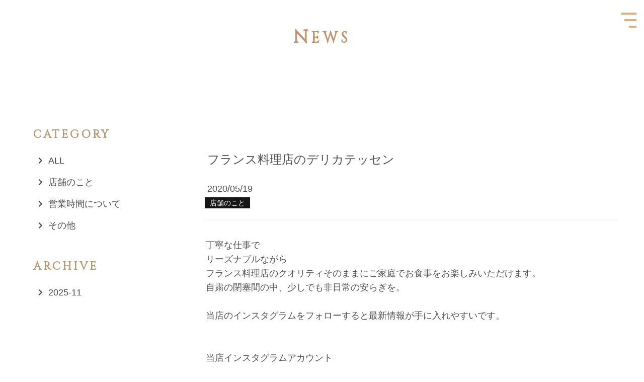

--- FILE ---
content_type: text/html; charset=utf-8
request_url: http://tak-epi.com/news_detail?actual_object_id=23
body_size: 13204
content:
<!DOCTYPE html>
<html>
  <head>
    <meta charset="utf-8">
    <meta name="viewport" content="width=device-width,initial-scale=1">

          <title>フランス料理店のデリカテッセン｜静岡市のフレンチレストラン エピキュリアン 【ÉPICURIEN】｜静岡市 葵区 鷹匠 お客様の記念日のお祝いに</title>
<meta name="description" content="静岡市のフレンチレストラン エピキュリアンです。当店から店舗のことのお知らせです。ぜひご覧ください。">
<meta name="keywords" content="静岡,葵区,鷹匠,フレンチ,レストラン,記念日,誕生日,店舗のこと">
<link rel="shortcut icon" type="image/x-icon" href="">
<link rel="canonical" href="https://tak-epi.com/news_detail?actual_object_id=23">
<meta name="format-detection" content="telephone=no">
<meta name="viewport" content="width=device-width">
<meta http-equiv= "Content-Type" content= "text/html; charset=utf-8"><meta charset= "utf-8">


    <link rel="stylesheet" media="all" href="/assets/singular/view-58218f874ee3fe77acf712e83cc70611.css" />
                <link rel="stylesheet" href="https://use.fontawesome.com/releases/v5.12.1/css/all.css" media="screen" charset="utf-8" >
<link rel="stylesheet" href="https://fonts.googleapis.com/css?family=Nothing+You+Could+Do&display=swap" media="screen" charset="utf-8" >
<link rel="stylesheet" href="/css/3-1e822aa9f4c8f174f49beeedcc03f47f.css" media="screen" charset="utf-8" >
<link rel="stylesheet" href="/css/4-847da8fca8060ca1a70f976aab1210b9.css" media="screen" charset="utf-8" >
<link rel="stylesheet" href="https://fonts.googleapis.com/css2?family=Cinzel&display=swap" media="screen" charset="utf-8" >
<link rel="stylesheet" href="/css/6-57d8ba3315d3e88e8081b0f5de85d586.css" media="screen" charset="utf-8" >


    <script src="/assets/singular/view-584b010fdbb662e7154e86265a1e0197.js"></script>
                <script src="https://ajax.googleapis.com/ajax/libs/jquery/1.9.1/jquery.min.js" charset="utf-8"></script>
<script src='/js/2-a01f9089e8301e9eacfb9d029dc0ca5c.js' charset='utf-8'></script>
<script src='/js/3-0c61706ea9d9eef7a22bac99d19e890a.js' charset='utf-8'></script>
<script src='/js/4-b5ef953efecbe4aaa5c3a9d9427704f8.js' charset='utf-8'></script>
<script src='/js/5-a8aed119de8e62b4cff24fec9e2d8db0.js' charset='utf-8'></script>
<script type="text/javascript">
    $(function(){
      setActualObjectViewHistory("23");
    })
</script>
<!-- Global site tag (gtag.js) - Google Analytics -->
<script async src="https://www.googletagmanager.com/gtag/js?id=UA-162441766-41"></script>
<script>
    window.dataLayer = window.dataLayer || [];
    function gtag(){dataLayer.push(arguments);}
    gtag('js', new Date());
    
    gtag('config', 'UA-162441766-41');
</script>
<!-- Google tag (gtag.js) -->
<script async src="https://www.googletagmanager.com/gtag/js?id=G-X2C6Q9GSF7"></script>
<script>
    window.dataLayer = window.dataLayer || [];
    function gtag(){dataLayer.push(arguments);}
    gtag('js', new Date());
    
    gtag('config', 'G-X2C6Q9GSF7');
</script>

    <meta name="csrf-param" content="authenticity_token" />
<meta name="csrf-token" content="hn9WJHsElBSFECrywt+zisJzKGNPf0wMSIJppJ8iI5+mYBmeaxCVi2BIeXPnYJ4weVoMNFXNEfW5oiazOkhvDg==" />
  </head>


  <body>
    <div class="wrapper news news_detail cc_detail">
        <div class="common">
            <header>
                <h1 class="">【公式】 エピキュリアン ÉPICURIEN｜静岡市 葵区 鷹匠 モダンフレンチ　レストラン　記念日や誕生日のお祝いに</h1>
            </header>
            <input type="checkbox" id="navcheck" role="button"><label for="navcheck" aria-hidden="true"><span class="burger"><span class="bar"><span class="visuallyhidden">Menu</span></span></span></label><nav id="menu">
                <ul class="nav-list">
                    <li><a href="/">TOP</a></li>
                    <li><a href="/concept">CONCEPT</a></li>
                    <li><a href="/owner">OWNER</a></li>
                    <li><a href="/course_menu">COURSE MENU</a></li>
                    <li><a href="/takeout_menu">TAKE OUT MENU</a></li>
                    <li><a href="/drink_menu">DRINK MENU</a></li>
                    <li><a href="/commitment">COMMITMENT</a></li>
                    <li><a href="/faq">Q &amp; A</a></li>
                    <li><a href="/access">ACCESS</a></li>
                    <li><a href="/reservation">RESERVATION</a></li>
                    <li><a href="/first">FIRST TIME USER</a></li>
                    <li><a href="/recruit">RECRUIT</a></li>
                    <li><a href="/blog">BLOG</a></li>
                    <li><a href="/news">NEWS</a></li>
                    <li><a href="/gallery">GALLERY</a></li>
                </ul>
            </nav>
        </div>
        <main>
            <div class="content">
                <section class="under-title">
                    <h2 class="title_01 align-center">NEWS</h2>
                </section>
                <section class="box cc-wrap blog">
                    <div class="inner">
                        <div class="cc-box flexb flexrev">
                            <div class="cc_detail-cont altlist w70">
                                <div class="cc-info cc-info-vertical">
                                    <h3 class="cc-title alt" data-aos="fade-up" data-aos-duration="800" data-aos-once="true">フランス料理店のデリカテッセン</h3>
                                    <span class="date" data-aos="fade-up" data-aos-duration="800" data-aos-once="true">2020/05/19</span><span class="category" data-aos="fade-up" data-aos-duration="800" data-aos-once="true">店舗のこと</span>
                                </div>
                                <div class="text cc_detail-cont clearfix" data-aos="fade-up" data-aos-duration="800" data-aos-once="true">
                                    <div>丁寧な仕事で<br>
                                    </div>
                                    <div>リーズナブルながら</div>
                                    <div>フランス料理店のクオリティそのままにご家庭でお食事をお楽しみいただけます。</div>
                                    <div>自粛の閉塞間の中、少しでも非日常の安らぎを。</div>
                                    <div><br>
                                    </div>
                                    <div>当店のインスタグラムをフォローすると最新情報が手に入れやすいです。</div>
                                    <div><br>
                                    </div>
                                    <div><br>
                                    </div>
                                    <div>当店インスタグラムアカウント</div>
                                    <div>epicurien_shizuoka_takajo</div>
                                    <div><br>
                                    </div>
                                    <div>
                                        <img src="/upload/tenant_1/562585296b8ae6366ca2c3d80ab4c240.png"><br>
                                    </div>
                                </div>
                                <p class="back-btn infinity-both" data-aos="fade-up" data-aos-duration="800" data-aos-once="true"><a href="/news" target="_self">一覧に戻る</a></p>
                            </div>
                            <div class="cc-side w25">
                                <div class="cc-side-box">
                                    <h2 class="title_03" data-aos="fade-up" data-aos-duration="800" data-aos-once="true">CATEGORY</h2>
                                    <ul class="cc-side-list">
                                        <li data-aos="fade-up" data-aos-duration="800" data-aos-once="true"><a href="/news" target="_self">ALL</a></li>
                                        <li data-aos="fade-up" data-aos-duration="800" data-aos-once="true"><a href="/news?search_customizable_object_id=3&amp;search_component_id=11&amp;search_component_value=%E5%BA%97%E8%88%97%E3%81%AE%E3%81%93%E3%81%A8">店舗のこと</a></li>
                                        <li data-aos="fade-up" data-aos-duration="800" data-aos-once="true"><a href="/news?search_customizable_object_id=3&amp;search_component_id=11&amp;search_component_value=%E5%96%B6%E6%A5%AD%E6%99%82%E9%96%93%E3%81%AB%E3%81%A4%E3%81%84%E3%81%A6">営業時間について</a></li>
                                        <li data-aos="fade-up" data-aos-duration="800" data-aos-once="true"><a href="/news?search_customizable_object_id=3&amp;search_component_id=11&amp;search_component_value=%E3%81%9D%E3%81%AE%E4%BB%96">その他</a></li>
                                    </ul>
                                </div>
                                <div class="cc-side-box">
                                    <h2 class="title_03" data-aos="fade-up" data-aos-duration="800" data-aos-once="true">ARCHIVE</h2>
                                    <ul class="cc-side-list">
                                        <li data-aos="fade-up" data-aos-duration="800" data-aos-once="true"><a href="/news?search_customizable_object_id=3&amp;year=2025&amp;month=11">2025-11</a></li>
                                        <li data-aos="fade-up" data-aos-duration="800" data-aos-once="true"><a href="/news?search_customizable_object_id=3&amp;year=2025&amp;month=09">2025-09</a></li>
                                    </ul>
                                </div>
                            </div>
                        </div>
                    </div>
                </section>
            </div>
        </main>
        <footer>
            <div class="floating-bnr">
                <p class="more-btn"><a href="/reservation" target="_self" data-ab-test-conversion-button="">ご予約はこちら</a></p>
            </div>
            <div class="boxp footer-upper" data-aos="fade-up" data-aos-duration="800" data-aos-once="true">
                <div class="inner wide-inner">
                    <ul class="footer-nav-list" data-aos="fade-up" data-aos-duration="800" data-aos-once="true">
                        <li><a href="/">TOP</a></li>
                        <li><a href="/concept">コンセプト</a></li>
                        <li><a href="/owner">オーナー紹介</a></li>
                        <li>
                            <h3 class="footer-menu-title">メニュー</h3>
                            <ul class="inner-footer-nav-list">
                                <li class="">おまかせ<a href="/course_menu">コース</a>
                                </li>
                                <li><a href="/takeout_menu">テイクアウト</a></li>
                                <li><a href="/drink_menu">ドリンク</a></li>
                                <li><a href="/commitment">メニューについてのこだわり</a></li>
                            </ul>
                        </li>
                        <li><a href="/faq">よくある質問</a></li>
                        <li><a href="/access">アクセス</a></li>
                        <li><a href="/reservation">ご予約</a></li>
                        <li><a href="/first">当店で初めてお食事をされる方へ</a></li>
                        <li><a href="/recruit">求人情報</a></li>
                        <li><a href="/blog">ブログ</a></li>
                        <li><a href="/news">ニュース</a></li>
                        <li><a href="/gallery">メニューギャラリー</a></li>
                    </ul>
                </div>
            </div>
            <div class="boxp footer-bottom" data-aos="fade-up" data-aos-duration="800" data-aos-once="true">
                <div class="inner">
                    <h2 class="footer-logo" data-aos="fade-up" data-aos-duration="800" data-aos-once="true"><a href="/">
                            <p class="ofimg"><img src="/upload/tenant_1/57cddb816093691be7e26fde42b3709e.png" alt=""></p>
                        </a></h2>
                    <div class="text align-center white lh200 ls4" data-aos="fade-up" data-aos-duration="800" data-aos-once="true">
                        〒420-0839<br>
                        静岡県静岡市葵区鷹匠 1-3-5　メゾンフィール鷹匠 1階<br>
                        TEL <span class="tel"><a href="tel:0542046888">054-204-6888</a></span>
                    </div>
                    <p class="more-btn center-btn" data-aos="fade-up" data-aos-duration="800" data-aos-once="true"><a href="/reservation">ご予約はこちら</a></p>
                    <ul class="sns-list flexc">
                        <li><a href="https://www.instagram.com/epicurien_shizuoka_takajo/" target="_blank"><span class="sns-icon-instagram"></span></a></li>
                        <li>
                        </li>
                    </ul>
                </div>
                <p class="copy">Copyright© 2020 EPICURIEN</p>
            </div>
        </footer>
    </div>
</body>

</html>


--- FILE ---
content_type: text/css
request_url: http://tak-epi.com/css/3-1e822aa9f4c8f174f49beeedcc03f47f.css
body_size: 33818
content:
@charset "utf-8";

html {
    background-color: #fff;
}

body,
div,
dl,
dt,
dd,
ul,
ol,
li,
h1,
h2,
h3,
h4,
h5,
h6,
form,
input,
textarea,
button,
p {
    margin: 0px;
    padding: 0px;
    font-size: 18px;
    font-weight: normal;
    font-family: "游ゴシック", "Yu Gothic", YuGothic, "Hiragino Sans W3", "Hiragino Kaku Gothic ProN", "ヒラギノ角ゴ ProN W3", "メイリオ", Meiryo, "ＭＳ Ｐゴシック", "MS PGothic", sans-serif;
    line-height: 160%;
    color: #514f4e;
    word-wrap: break-word;
    overflow-wrap: break-word;
    -webkit-box-sizing: border-box;
    box-sizing: border-box;
}

figure,
figcaption {
    margin: 0;
    padding: 0;
}

input,
textarea,
select {
    font-size: 16px !important;
}

textarea {
    width: 100% !important;
}

.text {
    width: 100%;
    padding: 5px;
    -webkit-box-sizing: border-box;
    box-sizing: border-box;
}

.small {
    font-size: 80%;
}

.big {
    font-size: 120%;
}

.pic {
    text-align: center;
    width: 100%;
}

.pic img {
    width: 100%;
}

.ofimg {
    width: 100%;
    overflow: hidden;
}

.of {
    position: relative;
}

.of:before {
    content: "";
    display: block;
}

.ofimg img {
    width: 100%;
    height: 100% !important;
    -o-object-fit: cover;
    object-fit: cover;
    -o-object-position: center center;
    object-position: center center;
    font-family: 'object-fit: cover; object-position: center center;';
}

.of img {
    position: absolute;
    top: 0;
    left: 0;
    bottom: 0;
    right: 0;
}

.of10:before {
    padding-top: 10%;
}

.of15:before {
    padding-top: 15%;
}

.of20:before {
    padding-top: 20%;
}

.of25:before {
    padding-top: 25%;
}

.of30:before {
    padding-top: 30%;
}

.of35:before {
    padding-top: 35%;
}

.of40:before {
    padding-top: 40%;
}

.of45:before {
    padding-top: 45%;
}

.of50:before {
    padding-top: 50%;
}

.of55:before {
    padding-top: 55%;
}

.of60:before {
    padding-top: 60%;
}

.of65:before {
    padding-top: 65%;
}

.of70:before {
    padding-top: 70%;
}

.of75:before {
    padding-top: 75%;
}

.of80:before {
    padding-top: 80%;
}

.of85:before {
    padding-top: 85%;
}

.of90:before {
    padding-top: 90%;
}

.of95:before {
    padding-top: 95%;
}

.of100:before {
    padding-top: 100%;
}

.of105:before {
    padding-top: 105%;
}

.of110:before {
    padding-top: 110%;
}

.of115:before {
    padding-top: 115%;
}

.of120:before {
    padding-top: 120%;
}

.of125:before {
    padding-top: 125%;
}

.of130:before {
    padding-top: 130%;
}

.of135:before {
    padding-top: 135%;
}

.of140:before {
    padding-top: 140%;
}

.of145:before {
    padding-top: 145%;
}

.of150:before {
    padding-top: 150%;
}

.of240:before {
    padding-top: 240%;
}

.clearfix:after {
    content: "";
    display: block;
    clear: both;
}

.clearfix:before {
    display: block;
    content: "";
    clear: both;
}

.clearfix {
    display: block;
}

.map {
    position: relative;
    width: 100%;
    overflow: hidden;
}

.map:after {
    display: block;
    content: "";
    padding-top: 45%;
}

.map iframe {
    position: absolute;
    top: 0;
    left: 0;
    right: 0;
    margin: auto;
    max-width: initial;
    width: 100%;
    height: 100%;
}

iframe {
    max-width: 100%;
}

img {
    vertical-align: top;
    border: none;
    max-width: 100% !important;
    height: auto !important;
}

img:not([src*="."]) {
    display: none;
}

.lb-outerContainer {
    width: 80% !important;
    max-width: 500px !important;
    height: auto !important;
}

.lightbox .lb-image {
    width: 100% !important;
    height: auto !important;
    border: none !important;
    -webkit-box-sizing: border-box;
    box-sizing: border-box;
    max-width: initial !important;
}

[data-element-id] .fead-mv {
    opacity: 1;
    -webkit-transform: translate(0, 0);
    transform: translate(0, 0);
}

.fead-mv {
    opacity: 0;
    -webkit-transform: translate(0, 5%);
    transform: translate(0, 5%);
    -webkit-transition: 0.5s linear;
    transition: 0.5s linear;
}

.mv {
    opacity: 1;
    -webkit-transform: translate(0, 0);
    transform: translate(0, 0);
}

a {
    text-decoration: none;
    color: #474646;
    -webkit-transition: 0.3s linear;
    transition: 0.3s linear;
}

a:hover {
    opacity: 0.6;
    cursor: pointer;
    text-decoration: none;
    color: inherit;
}

a[href*="tel"] {
    pointer-events: none;
}

ul,
li {
    list-style: none;
    text-align: left;
    padding: 0;
    margin: 0;
}

dl,
dt,
dd {
    text-align: left;
    padding: 0;
    margin: 0;
}

p {
    text-align: left;
}

.flex {
    display: -webkit-box;
    display: -ms-flexbox;
    display: flex;
    -ms-flex-wrap: wrap;
    flex-wrap: wrap;
}

.flexc {
    display: -webkit-box;
    display: -ms-flexbox;
    display: flex;
    -ms-flex-wrap: wrap;
    flex-wrap: wrap;
    -webkit-box-pack: center;
    -ms-flex-pack: justify;
    justify-content: center;
}

.flexs {
    display: -webkit-box;
    display: -ms-flexbox;
    display: flex;
    -ms-flex-wrap: wrap;
    flex-wrap: wrap;
    -ms-flex-pack: distribute;
    justify-content: space-around;
}

.flexb {
    display: -webkit-box;
    display: -ms-flexbox;
    display: flex;
    -ms-flex-wrap: wrap;
    flex-wrap: wrap;
    -webkit-box-pack: justify;
    -ms-flex-pack: justify;
    justify-content: space-between;
}

.flex>div[data-collection-list-content],
.flexc>div[data-collection-list-content],
.flexs>div[data-collection-list-content],
.flexb>div[data-collection-list-content] {
    width: 100%;
}

.flex>div[data-recommend-collection-list-content],
.flexc>div[data-recommend-collection-list-content],
.flexs>div[data-recommend-collection-list-content],
.flexb>div[data-recommend-collection-list-content] {
    width: 100%;
}

.flex>div[data-collection-filtered-content],
.flexc>div[data-collection-filtered-content],
.flexs>div[data-collection-filtered-content],
.flexb>div[data-collection-filtered-content] {
    width: 100%;
}

.flex>div[data-collection-archive-content],
.flexc>div[data-collection-archive-content],
.flexs>div[data-collection-archive-content],
.flexb>div[data-collection-archive-content] {
    width: 100%;
}

.flex>div[data-collection-list-content] {
    display: -webkit-box;
    display: -ms-flexbox;
    display: flex;
    -ms-flex-wrap: wrap;
    flex-wrap: wrap;
}

.flexc>div[data-collection-list-content] {
    display: -webkit-box;
    display: -ms-flexbox;
    display: flex;
    -ms-flex-wrap: wrap;
    flex-wrap: wrap;
    -webkit-box-pack: center;
    -ms-flex-pack: justify;
    justify-content: center;
}

.flexs>div[data-collection-list-content] {
    display: -webkit-box;
    display: -ms-flexbox;
    display: flex;
    -ms-flex-wrap: wrap;
    flex-wrap: wrap;
    -ms-flex-pack: distribute;
    justify-content: space-around;
}

.flexb>div[data-collection-list-content] {
    display: -webkit-box;
    display: -ms-flexbox;
    display: flex;
    -ms-flex-wrap: wrap;
    flex-wrap: wrap;
    -webkit-box-pack: justify;
    -ms-flex-pack: justify;
    justify-content: space-between;
}

.flex>div[data-recommend-collection-list-content] {
    display: -webkit-box;
    display: -ms-flexbox;
    display: flex;
    -ms-flex-wrap: wrap;
    flex-wrap: wrap;
}

.flexc>div[data-recommend-collection-list-content] {
    display: -webkit-box;
    display: -ms-flexbox;
    display: flex;
    -ms-flex-wrap: wrap;
    flex-wrap: wrap;
    -webkit-box-pack: center;
    -ms-flex-pack: justify;
    justify-content: center;
}

.flexs>div[data-recommend-collection-list-content] {
    display: -webkit-box;
    display: -ms-flexbox;
    display: flex;
    -ms-flex-wrap: wrap;
    flex-wrap: wrap;
    -ms-flex-pack: distribute;
    justify-content: space-around;
}

.flexb>div[data-recommend-collection-list-content] {
    display: -webkit-box;
    display: -ms-flexbox;
    display: flex;
    -ms-flex-wrap: wrap;
    flex-wrap: wrap;
    -webkit-box-pack: justify;
    -ms-flex-pack: justify;
    justify-content: space-between;
}

.flex>div[data-collection-filtered-content] {
    display: -webkit-box;
    display: -ms-flexsbox;
    display: -ms-flexbox;
    display: flex;
    -ms-flex-wrap: wrap;
    flex-wrap: wrap;
}

.flexc>div[data-collection-filtered-content] {
    display: -webkit-box;
    display: -ms-flexsbox;
    display: -ms-flexbox;
    display: flex;
    -ms-flex-wrap: wrap;
    flex-wrap: wrap;
    -webkit-box-pack: center;
    -ms-flex-pack: justify;
    justify-content: center;
}

.flexs>div[data-collection-filtered-content] {
    display: -webkit-box;
    display: -ms-flexsbox;
    display: -ms-flexbox;
    display: flex;
    -ms-flex-wrap: wrap;
    flex-wrap: wrap;
    -ms-flex-pack: distribute;
    justify-content: space-around;
}

.flexb>div[data-collection-filtered-content] {
    display: -webkit-box;
    display: -ms-flexsbox;
    display: -ms-flexbox;
    display: flex;
    -ms-flex-wrap: wrap;
    flex-wrap: wrap;
    -webkit-box-pack: justify;
    -ms-flex-pack: justify;
    justify-content: space-between;
}

.flex>div[data-collection-archive-content] {
    display: -webkit-box;
    display: -ms-flexsbox;
    display: -ms-flexbox;
    display: flex;
    -ms-flex-wrap: wrap;
    flex-wrap: wrap;
}

.flexc>div[data-collection-archive-content] {
    display: -webkit-box;
    display: -ms-flexsbox;
    display: -ms-flexbox;
    display: flex;
    -ms-flex-wrap: wrap;
    flex-wrap: wrap;
    -webkit-box-pack: center;
    -ms-flex-pack: justify;
    justify-content: center;
}

.flexs>div[data-collection-archive-content] {
    display: -webkit-box;
    display: -ms-flexsbox;
    display: -ms-flexbox;
    display: flex;
    -ms-flex-wrap: wrap;
    flex-wrap: wrap;
    -ms-flex-pack: distribute;
    justify-content: space-around;
}

.flexb>div[data-collection-archive-content] {
    display: -webkit-box;
    display: -ms-flexsbox;
    display: -ms-flexbox;
    display: flex;
    -ms-flex-wrap: wrap;
    flex-wrap: wrap;
    -webkit-box-pack: justify;
    -ms-flex-pack: justify;
    justify-content: space-between;
}

[data-element-id] [class*="heightLine"] {
    height: auto !important;
}

[data-common-area] {
    position: relative;
}

[data-common-area]:hover:before {
    content: "共通要素です。";
    position: absolute !important;
    width: 100%;
    min-width: 200px;
    left: 50%;
    transform: translateX(-50%);
    -webkit-transform: translateX(-50%);
    -ms-transform: translateX(-50%);
    bottom: 100%;
    color: #FDC44F;
    font-weight: bold;
    background: #555;
    padding: 5px;
    font-size: 12px;
    text-align: center;
    -webkit-box-sizing: border-box;
    box-sizing: border-box;
}

a[data-href="#"] {
    border: solid red 5px !important;
    display: block;
    position: relative !important;
    opacity: 1;
}

a[data-href="#"]:hover:before {
    content: "リンクが設定されていない可能性があります。";
    position: absolute !important;
    width: 100%;
    min-width: 200px;
    left: 50%;
    transform: translateX(-50%);
    -webkit-transform: translateX(-50%);
    -ms-transform: translateX(-50%);
    bottom: 100%;
    color: red;
    font-weight: bold;
    background: #555;
    padding: 5px;
    font-size: 12px;
    -webkit-box-sizing: border-box;
    box-sizing: border-box;
}

a[data-href*="."] {
    border: solid red 5px !important;
    display: block;
    position: relative !important;
    opacity: 1;
}

a[data-href*="."]:hover:before {
    content: "外部リンクの可能性があります。リンクが飛ばない可能性がありますので注意してください。";
    position: absolute !important;
    width: 100%;
    min-width: 200px;
    left: 50%;
    transform: translateX(-50%);
    -webkit-transform: translateX(-50%);
    -ms-transform: translateX(-50%);
    bottom: 100%;
    color: red;
    font-weight: bold;
    background: #555;
    padding: 5px;
    font-size: 12px;
    -webkit-box-sizing: border-box;
    box-sizing: border-box;
}

[data-element-id][data-uk-slideshow]:hover:before {
    content: "※こちらは見たまま編集ができません。①画像をダブルクリック、②変更（歯車マーク）、③スライドショーから編集してください。";
    display: block;
    line-height: 1.8;
    font-weight: bold;
    color: red;
    clear: both;
    background: #a9a9a9;
    padding: 5px;
    text-align: left;
    position: absolute;
    letter-spacing: 1px;
    z-index: 1000;
    font-size: 12px;
    width: 100%;
    max-width: 990px;
}

[data-collection-list-content]:hover:before {
    content: "※こちらは見たまま編集ができません。①ページのどこかをダブルクリック、②左下（もしくは左上）のCMSロゴをクリック、③画面右上のメニュー（三本線マーク）から「カスタムコンテンツ管理」をクリック、④編集したいカスタムコンテンツの一覧（三本線マーク）から記事投稿・記事編集ができます。";
    display: block;
    line-height: 1.8;
    font-weight: bold;
    color: red;
    clear: both;
    background: #a9a9a9;
    padding: 5px;
    text-align: left;
    position: absolute;
    letter-spacing: 1px;
    z-index: 1000;
    font-size: 12px;
    width: 100%;
    max-width: 990px;
}

/* ##### pcで6分割のグリッド ##### */
.gr666,
.gr665,
.gr664,
.gr663,
.gr662,
.gr661,
.gr655,
.gr654,
.gr653,
.gr652,
.gr651,
.gr644,
.gr643,
.gr642,
.gr641,
.gr633,
.gr632,
.gr631,
.gr622,
.gr621,
.gr611 {
    width: 14%;
    margin: 1%;
}

/* ##### pcで5分割のグリッド ##### */
.gr555,
.gr554,
.gr553,
.gr552,
.gr551,
.gr544,
.gr543,
.gr542,
.gr541,
.gr533,
.gr532,
.gr531,
.gr522,
.gr521,
.gr511 {
    width: 18%;
    margin: 1%;
}

/* ##### pcで4分割のグリッド ##### */
.gr444,
.gr443,
.gr442,
.gr441,
.gr433,
.gr432,
.gr431,
.gr422,
.gr421,
.gr411 {
    width: 23%;
    margin: 1%;
}

/* ##### pcで3分割のグリッド ##### */
.gr333,
.gr332,
.gr331,
.gr322,
.gr321,
.gr311 {
    width: calc(100% / 3 - 2%);
    margin: 1%;
}

/* ##### pcで2分割のグリッド ##### */
.gr222,
.gr221,
.gr211 {
    width: 48%;
    margin: 1%;
}

.w100 {
    width: 100%;
}

.w95 {
    width: 95%;
}

.w90 {
    width: 90%;
}

.w85 {
    width: 85%;
}

.w80 {
    width: 80%;
}

.w75 {
    width: 75%;
}

.w70 {
    width: 70%;
}

.w65 {
    width: 65%;
}

.w60 {
    width: 60%;
}

.w55 {
    width: 55%;
}

.w50 {
    width: 50%;
}

.w48 {
    width: 48%;
}

.w45 {
    width: 45%;
}

.w40 {
    width: 40%;
}

.w35 {
    width: 35%;
}

.w30 {
    width: 30%;
}

.w25 {
    width: 25%;
}

.w20 {
    width: 20%;
}

.w15 {
    width: 15%;
}


[data-element-id] .wrapper {
    opacity: 1;
    padding-top: 0 !important;
}

.wrapper {
    overflow: hidden;
    min-width: 320px;
    -webkit-box-sizing: border-box;
    box-sizing: border-box;
}

.inner {
    width: 92%;
    max-width: 1200px;
    margin: 0 auto;
}

.inner1000 {
    width: 92%;
    max-width: 1000px;
    margin: 0 auto;
}

@media only screen and (max-width: 1024px) {
    a[href*="tel"] {
        pointer-events: initial !important;
    }

    .flex {
        margin: 0 auto;
    }

    .flexc {
        margin: 0 auto;
    }

    .flexs {
        margin: 0 auto;
    }

    .flexb {
        margin: 0 auto;
    }

    /* カラム */

    /* ##### タブレッドで5分割のグリッド ##### */
    .gr655,
    .gr654,
    .gr653,
    .gr652,
    .gr651 {
        width: 18%;
    }

    /* ##### タブレッドで4分割のグリッド ##### */
    .gr644,
    .gr643,
    .gr642,
    .gr641,
    .gr544,
    .gr543,
    .gr542,
    .gr541 {
        width: 23%;
    }

    /* ##### タブレッドで3分割のグリッド ##### */
    .gr633,
    .gr632,
    .gr631,
    .gr533,
    .gr532,
    .gr531,
    .gr433,
    .gr432,
    .gr431 {
        width: calc(100% / 3 - 2%);
    }

    /* ##### タブレッドで2分割のグリッド ##### */
    .gr622,
    .gr621,
    .gr522,
    .gr521,
    .gr422,
    .gr421,
    .gr322,
    .gr321 {
        width: 48%;
    }

    /* ##### タブレッドで1分割のグリッド ##### */
    .gr611,
    .gr511,
    .gr411,
    .gr311,
    .gr211 {
        width: 98%;
    }

    .inner,
    .inner1000 {
        width: 96%;
        max-width: 768px;
    }

    .map:after {
        padding-top: 60%;
    }
}

@media only screen and (max-width: 599px) {

    body,
    div,
    dl,
    dt,
    dd,
    ul,
    ol,
    li,
    h1,
    h2,
    h3,
    h4,
    h5,
    h6,
    form,
    input,
    button,
    p {
        font-size: 16px;
    }

    /* ##### スマホで5分割のグリッド ##### */
    .gr665 {
        width: 18%;
    }

    /* ##### スマホで4分割のグリッド ##### */
    .gr664,
    .gr654,
    .gr554 {
        width: 23%;
    }

    /* ##### スマホで3分割のグリッド ##### */
    .gr663,
    .gr653,
    .gr643,
    .gr633,
    .gr553,
    .gr543,
    .gr533,
    .gr443,
    .gr433 {
        width: calc(100% / 3 - 2%);
    }

    /* ##### スマホで2分割のグリッド ##### */
    .gr662,
    .gr652,
    .gr642,
    .gr632,
    .gr622,
    .gr552,
    .gr542,
    .gr532,
    .gr522,
    .gr442,
    .gr432,
    .gr422,
    .gr332,
    .gr322 {
        width: 48%;
    }

    /* ##### スマホで1分割のグリッド ##### */
    .gr661,
    .gr651,
    .gr641,
    .gr631,
    .gr621,
    .gr611,
    .gr551,
    .gr541,
    .gr531,
    .gr521,
    .gr511,
    .gr441,
    .gr431,
    .gr421,
    .gr411,
    .gr331,
    .gr321,
    .gr311,
    .gr221,
    .gr211 {
        width: 98%;
    }

    .w95 {
        width: 100%;
        margin: 2% 0;
    }

    .w90 {
        width: 100%;
        margin: 2% 0;
    }

    .w85 {
        width: 100%;
        margin: 2% 0;
    }

    .w80 {
        width: 100%;
        margin: 2% 0;
    }

    .w75 {
        width: 100%;
        margin: 2% 0;
    }

    .w70 {
        width: 100%;
        margin: 2% 0;
    }

    .w65 {
        width: 100%;
        margin: 2% 0;
    }

    .w60 {
        width: 100%;
        margin: 2% 0;
    }

    .w55 {
        width: 100%;
        margin: 2% 0;
    }

    .w50 {
        width: 100%;
        margin: 2% 0;
    }

    .w48 {
        width: 100%;
        margin: 2% 0;
    }

    .w45 {
        width: 100%;
        margin: 2% 0;
    }

    .w40 {
        width: 100%;
        margin: 2% 0;
    }

    .w35 {
        width: 100%;
        margin: 2% 0;
    }

    .w30 {
        width: 100%;
        margin: 2% 0;
    }

    .w25 {
        width: 100%;
        margin: 2% 0;
    }

    .w20 {
        width: 100%;
        margin: 2% 0;
    }

    .w15 {
        width: 100%;
        margin: 2% 0;
    }

    .inner,
    .inner1000 {
        width: 94%;
        max-width: 450px;
    }

    .map:after {
        padding-top: 90%;
    }
}

.mainimg {
    position: relative;
    overflow: hidden;
}

.mainimg .uk-slideshow img {
    width: 100%;
    height: 100% !important;
    -o-object-fit: cover;
    object-fit: cover;
    -o-object-position: center center;
    object-position: center center;
    font-family: 'object-fit: cover; object-position: center center;';
}

.mainimg .uk-slideshow {
    position: relative;
    overflow: hidden;
    height: auto !important;
}

.mainimg .uk-slideshow:after {
    padding-top: 100vh;
    content: '';
    display: block;
}

.mainimg .uk-slideshow li {
    position: absolute;
    top: 0;
    width: 100%;
    height: 100% !important;
}

.mainimg .uk-slideshow li>div {
    height: 100% !important;
}

.uk-dotnav {
    bottom: -30px;
}

.uk-dotnav>*>* {
    width: 10px;
    height: 10px;
}

.uk-dotnav-contrast>*>* {
    background: #ccc;
}

.uk-dotnav-contrast>.uk-active>* {
    background: #565656;
}

.uk-dotnav>.uk-active>* {
    -webkit-transform: scale(1);
    transform: scale(1);
}

.uk-dotnav li a:hover {
    opacity: 1;
}

.uk-position-bottom {
    bottom: -30px;
}

/* breadcrumbs */
.breadcrumbs-box {
    margin-top: 60px;
    padding: 50px 0;
    -webkit-box-sizing: border-box;
    box-sizing: border-box;
}

.breadcrumbs li,
.breadcrumbs li a {
    font-weight: bold;
    letter-spacing: 2px;
}

.breadcrumbs li:last-of-type {
    padding-right: 0;
    width: 10%;
    -webkit-box-flex: 1;
    -ms-flex-positive: 1;
    flex-grow: 1;
    display: block;
    overflow: hidden;
    white-space: nowrap;
    text-overflow: ellipsis;
}

.breadcrumbs li:after {
    font-size: 16px;
    line-height: 15px;
    font-family: "Font Awesome 5 Free";
    content: "\f105";
    font-weight: 900;
    display: inline-block;
    margin: 0 10px;
}

.breadcrumbs li:last-of-type:after {
    display: none;
}

@media (max-width: 1024px) {
    .breadcrumbs-box {
        margin-top: 30px;
    }
}

@media (max-width: 599px) {
    .breadcrumbs-box {
        margin-top: 0;
    }
}

/* breadcrumbs end */

/* pager */
.pager {
    width: 100%;
    margin: 80px 0;
}

.pager ul li {
    margin: 0 10px
}

.pager ul li a,
.pager ul li .now {
    width: 30px;
    height: 30px;
    font-family: "游明朝体", "Yu Mincho", YuMincho, "Hiragino Kaku Gothic ProN", "Hiragino Kaku Gothic Pro", "メイリオ", Meiryo, "ＭＳ ゴシック", sans-serif;
    font-size: 25px;
    color: #333;
    padding: 5px;
    -webkit-box-sizing: border-box;
    box-sizing: border-box;
    display: -webkit-box;
    display: -ms-flexbox;
    display: flex;
    -webkit-box-align: center;
    -ms-flex-align: center;
    align-items: center;
    -webkit-box-pack: center;
    -ms-flex-pack: center;
    justify-content: center;
    -webkit-box-orient: vertical;
    -webkit-box-direction: normal;
    -ms-flex-direction: column;
    flex-direction: column;
}

.pager ul li .now,
.pager ul li a:hover {
    opacity: 1;
    background-color: #333;
    color: #fff;
}

.pager ul li a:focus {
    outline: none;
}

@media all and (-ms-high-contrast:none) {

    *::-ms-backdrop,
    .pager ul li a,
    .pager ul li .now {
        padding-top: 5px;
    }
}

.pager ul li a:hover {
    opacity: 1;
    color: #fff;
    background-color: #333;
}

.pager ul li a:hover span:before {
    color: #fff;
}

.pager ul .prev,
.pager ul .next {
    font-size: 10px;
    display: -webkit-box;
    display: -ms-flexbox;
    display: flex;
    -webkit-box-align: center;
    -ms-flex-align: center;
    align-items: center;
    -webkit-box-pack: center;
    -ms-flex-pack: center;
    justify-content: center;
    -webkit-box-orient: vertical;
    -webkit-box-direction: normal;
    -ms-flex-direction: column;
    flex-direction: column;
    color: #fff;
    border-radius: 50%;
    position: relative;
}

.pager ul .prev a,
.pager ul .next a {
    color: #333;
}

.pager ul .prev-arrow:before {
    content: "\f104";
    font-family: "Font Awesome 5 Free";
    display: inline-block;
    font-weight: 900;
    line-height: 100%;
}

.pager ul .next-arrow:before {
    content: "\f105";
    font-family: "Font Awesome 5 Free";
    display: inline-block;
    font-weight: 900;
    line-height: 100%;
}

.pager ul .prev a:hover .prev-arrow,
.pager ul .next a:hover .next-arrow {
    line-height: 100%;
}

.pager ul .prev a:hover .prev-arrow:before,
.pager ul .next a:hover .next-arrow:before {
    color: #fff;
}

@media (max-width: 1024px) {
    .pager {
        margin: 50px 0;
    }
}

@media (max-width: 599px) {
    .pager {
        margin: 30px 0;
    }

    .pager ul li {
        margin: 0 5px;
    }

    .pager ul li a,
    .pager ul li .now {
        width: 25px;
        height: 25px;
        font-size: 18px;
    }
}

/* pager end */

/* nav */
input {
    position: fixed;
    opacity: 0;
}

label {
    position: absolute;
    margin: 0;
    padding: 0;
    border: none;
    outline: none;
    background: none;
    cursor: pointer;
}

label::before {
    position: fixed;
    z-index: 1;
    top: 0;
    left: 0;
    right: 0;
    bottom: 0;
    background-color: rgba(48, 52, 56, 0.75);
    content: "";
    opacity: 0;
    pointer-events: none;
    -webkit-transition: opacity 0.5s cubic-bezier(0.19, 1, 0.22, 1);
    transition: opacity 0.5s cubic-bezier(0.19, 1, 0.22, 1);
}

label .burger {
    position: fixed;
    top: 25px;
    right: 15px;
    z-index: 3;
    width: 30px;
    height: 30px;
    margin: 0;
    padding: 0;
    -webkit-transition: opacity 0.5s cubic-bezier(0.19, 1, 0.22, 1);
    transition: opacity 0.5s cubic-bezier(0.19, 1, 0.22, 1);
}

label .burger::before,
label .burger .bar,
label .burger::after {
    position: absolute;
    left: 0;
    display: block;
    width: 100%;
    height: 12%;
    background: #dcaf81;
    content: "";
    -webkit-transition: all 0.5s cubic-bezier(0.19, 1, 0.22, 1);
    transition: all 0.5s cubic-bezier(0.19, 1, 0.22, 1);
}

label .burger .bar {
    width: 80%;
    top: 44%;
    left: auto;
    right: 0;
}

label .burger::before {
    top: 0;
    -webkit-transform-origin: top left;
    transform-origin: top left;
}

label .burger::after {
    width: 50%;
    bottom: 0;
    left: auto;
    right: 0;
    -webkit-transform-origin: bottom left;
    transform-origin: bottom left;
}

input:focus+label .burger,
label:hover .burger {
    opacity: 0.75;
}

nav {
    position: fixed;
    top: 0;
    right: 0;
    bottom: 0;
    z-index: 2;
    display: -webkit-box;
    display: -ms-flexbox;
    display: flex;
    -webkit-box-orient: vertical;
    -webkit-box-direction: normal;
    -ms-flex-flow: column nowrap;
    flex-flow: column nowrap;
    -webkit-box-pack: center;
    -ms-flex-pack: center;
    justify-content: center;
    -webkit-box-align: start;
    -ms-flex-align: start;
    align-items: flex-start;
    -webkit-transform: translate3d(0, 0, 0);
    transform: translate3d(0, 0, 0);
    -webkit-transform: translateX(100%);
    transform: translateX(100%);
    will-change: transform;
    -webkit-transition: -webkit-transform 0.5s cubic-bezier(0.19, 1, 0.22, 1);
    transition: -webkit-transform 0.5s cubic-bezier(0.19, 1, 0.22, 1);
    transition: transform 0.5s cubic-bezier(0.19, 1, 0.22, 1);
    transition: transform 0.5s cubic-bezier(0.19, 1, 0.22, 1), -webkit-transform 0.5s cubic-bezier(0.19, 1, 0.22, 1);
}

nav::before {
    position: absolute;
    top: 0;
    bottom: 0;
    right: 0;
    z-index: -1;
    width: 25em;
    background: #7a2835;
    content: "";
    -webkit-transform: skewX(-15deg) translateX(100%);
    transform: skewX(-15deg) translateX(100%);
    -webkit-transform-origin: bottom left;
    transform-origin: bottom left;
    will-change: transform;
    -webkit-transition: -webkit-transform 0.5s cubic-bezier(0.19, 1, 0.22, 1);
    transition: -webkit-transform 0.5s cubic-bezier(0.19, 1, 0.22, 1);
    transition: transform 0.5s cubic-bezier(0.19, 1, 0.22, 1);
    transition: transform 0.5s cubic-bezier(0.19, 1, 0.22, 1), -webkit-transform 0.5s cubic-bezier(0.19, 1, 0.22, 1);
}

@media (min-width: 40em) {
    nav::before {
        width: 40em;
    }
}

nav .nav-list li {
    margin: 15px 0;
    -webkit-transform: translateX(100%);
    transform: translateX(100%);
    -webkit-transition: color 0.15s, -webkit-transform 0.5s;
    transition: color 0.15s, -webkit-transform 0.5s;
    transition: color 0.15s, transform 0.5s;
    transition: color 0.15s, transform 0.5s, -webkit-transform 0.5s;
    -webkit-transition-timing-function: cubic-bezier(0.19, 1, 0.22, 1);
    transition-timing-function: cubic-bezier(0.19, 1, 0.22, 1);
}

nav .nav-list li>a {
    font-family: 'Cinzel', serif;
    padding: 5px 45px;
    font-size: 18px;
    color: white;
    text-decoration: none;
    font-weight: 500;
    letter-spacing: 1px;
}

nav .nav-list li:nth-child(1) {
    -webkit-transition-delay: 80ms;
    transition-delay: 80ms;
}

nav .nav-list li:nth-child(2) {
    -webkit-transition-delay: 110ms;
    transition-delay: 110ms;
}

nav .nav-list li:nth-child(3) {
    -webkit-transition-delay: 140ms;
    transition-delay: 140ms;
}

nav .nav-list li:nth-child(4) {
    -webkit-transition-delay: 170ms;
    transition-delay: 170ms;
}

nav .nav-list li:nth-child(5) {
    -webkit-transition-delay: 200ms;
    transition-delay: 200ms;
}

nav .nav-list li:nth-child(6) {
    -webkit-transition-delay: 230ms;
    transition-delay: 230ms;
}

nav .nav-list li:nth-child(7) {
    -webkit-transition-delay: 260ms;
    transition-delay: 260ms;
}

nav .nav-list li:nth-child(8) {
    -webkit-transition-delay: 290ms;
    transition-delay: 290ms;
}

nav .nav-list li:nth-child(9) {
    -webkit-transition-delay: 320ms;
    transition-delay: 320ms;
}

nav .nav-list li:nth-child(10) {
    -webkit-transition-delay: 350ms;
    transition-delay: 350ms;
}

nav .nav-list li:nth-child(11) {
    -webkit-transition-delay: 380ms;
    transition-delay: 380ms;
}

nav .nav-list li:nth-child(12) {
    -webkit-transition-delay: 410ms;
    transition-delay: 410ms;
}

nav .nav-list li:nth-child(13) {
    -webkit-transition-delay: 440ms;
    transition-delay: 440ms;
}

nav .nav-list li:nth-child(14) {
    -webkit-transition-delay: 470ms;
    transition-delay: 470ms;
}

nav .nav-list li:nth-child(15) {
    -webkit-transition-delay: 500ms;
    transition-delay: 500ms;
}

nav .nav-list li:nth-child(16) {
    -webkit-transition-delay: 530ms;
    transition-delay: 530ms;
}

nav a:hover,
nav a:focus {
    color: black;
}

main {
    overflow: hidden;
}

/* .mainimg,
main .content,
header,
footer {
    -webkit-transform: translate3d(0, 0, 0);
    transform: translate3d(0, 0, 0);
    will-change: transform, filter;
    -webkit-transition: all 0.5s cubic-bezier(0.19, 1, 0.22, 1);
    transition: all 0.5s cubic-bezier(0.19, 1, 0.22, 1);
} */

.mainimg,
main .content,
header,
footer {
    -webkit-transition: 0.2s linear;
    transition: 0.2s linear;
}

[id=navcheck]:checked+label::before {
    opacity: 1;
    pointer-events: auto;
}

[id=navcheck]:checked+label .burger::before,
[id=navcheck]:checked+label .burger::after {
    width: 141.42%;
    left: 0;
}

[id=navcheck]:checked+label .burger::before {
    -webkit-transform: rotate(45deg) translateY(-50%);
    transform: rotate(45deg) translateY(-50%);
}

[id=navcheck]:checked+label .burger::after {
    -webkit-transform: rotate(-45deg) translateY(50%);
    transform: rotate(-45deg) translateY(50%);
}

[id=navcheck]:checked+label .burger .bar {
    -webkit-transform: scale(0.1);
    transform: scale(0.1);
}

[id=navcheck]:checked~nav {
    -webkit-transform: translateX(0);
    transform: translateX(0);
}

[id=navcheck]:checked~nav::before {
    -webkit-transform: skewX(-15deg) translateX(0);
    transform: skewX(-15deg) translateX(0);
}

[id=navcheck]:checked~nav .nav-list li {
    -webkit-transform: translateX(0);
    transform: translateX(0);
}

.nav-active .mainimg,
.nav-active .content,
.nav-active header,
.nav-active footer {
    -webkit-transform: translateX(-150px);
    transform: translateX(-150px);
    -webkit-transform-origin: right center;
    transform-origin: right center;
    -webkit-filter: blur(2px);
    filter: blur(2px);
}

.visuallyhidden {
    border: 0;
    clip: rect(0 0 0 0);
    height: 1px;
    margin: -1px;
    overflow: hidden;
    padding: 0;
    position: absolute;
    width: 1px;
}

body {
    overflow-x: hidden;
}

@media (max-width: 1024px) {
    label .burger {
        top: 15px;
    }

    nav::before {
        width: 32em;
    }

    [id=navcheck]:checked~nav::before {
        -webkit-transform: skewX(-10deg) translateX(0);
        transform: skewX(-10deg) translateX(0);
    }

    nav .nav-list li>a {
        font-size: 16px;
    }
}

@media (max-width: 599px) {
    nav::before {
        width: 22.5em;
    }

    [id=navcheck]:checked~nav::before {
        -webkit-transform: skewX(-5deg) translateX(0);
        transform: skewX(-5deg) translateX(0);
    }

    nav .nav-list li {
        margin: 5px 0;
    }

    nav .nav-list li>a {
        padding: 5px 40px;
        font-size: 14px;
    }
}

/* nav end */

/* lightbox */
.uk-lb img {
    -webkit-transition: 0.3s all ease;
    transition: 0.3s all ease;
}

.uk-lb img:hover {
    cursor: pointer;
    opacity: 0.6;
}

/* lightbox end */


--- FILE ---
content_type: text/css
request_url: http://tak-epi.com/css/6-57d8ba3315d3e88e8081b0f5de85d586.css
body_size: 71075
content:
@charset "utf-8";

/* ##### font ##### */
.trajan {
    font-family: 'Cinzel', serif;
}

/* ##### font end ##### */

/* ##### loading ##### */
#loading {
    display: -webkit-box;
    display: -ms-flexbox;
    display: flex;
    -webkit-box-align: center;
    -ms-flex-align: center;
    align-items: center;
    -webkit-box-pack: center;
    -ms-flex-pack: center;
    justify-content: center;
    -webkit-box-orient: vertical;
    -webkit-box-direction: normal;
    -ms-flex-direction: column;
    flex-direction: column;
    width: 100vw;
    height: 100vh;
    -webkit-transition: all 1s;
    transition: all 1s;
    background-color: #171616;
    position: fixed;
    top: 0;
    left: 0;
    z-index: 9999;
}

#container {
    width: 200px;
    height: 10px;
    margin: 40px 20px 20px 20px;
    position: relative;
    -webkit-transition: all 1s;
    transition: all 1s;
}

#container svg {
    height: auto !important;
}

.progressbar-text {
    font-family: 'Cinzel', serif !important;
}

.loaded #loading {
    opacity: 0;
    visibility: hidden;
}

.top .mainimg {
    background-color: #000;
}

.top .mainimg-inner {
    opacity: 0;
    -webkit-transition: 8s linear;
    transition: 8s linear;
}

.loaded .top .mainimg-inner {
    opacity: 1;
}

@media all and (-ms-high-contrast:none) {

    *::-ms-backdrop,
    #loading {
        display: none;
    }

    .top .mainimg-inner {
        opacity: 1;
    }
}

@media (max-width: 599px) {
    #container {
        margin: 20px 10px 10px 10px;
        width: 150px;
        height: 150px;
    }
}

/* ##### loading end ##### */

/* ##### 共通 ##### */
.box {
    margin: 100px 0;
}

.boxp {
    padding: 100px 0;
    -webkit-box-sizing: border-box;
    box-sizing: border-box;
}

.flexrev {
    -webkit-box-orient: horizontal;
    -webkit-box-direction: reverse;
    -ms-flex-direction: row-reverse;
    flex-direction: row-reverse;
}

.item-box:nth-of-type(even) {
    -webkit-box-orient: horizontal;
    -webkit-box-direction: reverse;
    -ms-flex-direction: row-reverse;
    flex-direction: row-reverse;
}

.item-box.flexrev:nth-of-type(even) {
    -webkit-box-orient: horizontal;
    -webkit-box-direction: normal;
    -ms-flex-direction: row;
    flex-direction: row;
}

.align-right {
    text-align: right;
}

.align-center {
    text-align: center;
}

.tac-tal {
    text-align: center;
}

.white {
    color: #fff;
}

.red {
    color: #7f051e;
}

.text14 {
    font-size: 14px;
}

.normal-list {
    padding-left: 20px;
    -webkit-box-sizing: border-box;
    box-sizing: border-box;
}

.normal-list li {
    list-style: disc;
    list-style-position: outside;
    margin-bottom: 15px;
}

.shadow {
    text-shadow: 0px 0px 2px #000;
}

.lh200 {
    line-height: 200%;
}

.ls4 {
    letter-spacing: 4px;
}

.bg-ofimg-parent {
    position: relative;
}

.bg-ofimg-parent>div {
    padding-left: 50px;
    padding-right: 50px;
}

.bg-ofimg {
    height: 100%;
    position: absolute;
    top: 50%;
    left: 0;
    right: 0;
    -webkit-transform: translate(0, -50%);
    transform: translate(0, -50%);
    margin: auto;
    z-index: -1;
}

.gray-box {
    padding: 100px 50px;
    -webkit-box-sizing: border-box;
    box-sizing: border-box;
    background-color: #f1f1f0;
}

.stick-out {
    width: 115%;
    margin-left: -15%;
    padding-left: 15%;
    z-index: 1;
    position: relative;
}

.scale a .ofimg img {
    -webkit-transition: 0.3s linear;
    transition: 0.3s linear;
}

.scale a:hover .ofimg img {
    -webkit-transform: scale(1.1);
    transform: scale(1.1);
    -webkit-transform-origin: center center;
    transform-origin: center center;
}

.three-img {
    display: -webkit-box;
    display: -ms-flexbox;
    display: flex;
    -ms-flex-wrap: wrap;
    flex-wrap: wrap;
    -webkit-box-align: start;
    -ms-flex-align: start;
    align-items: flex-start;
    -webkit-box-pack: justify;
    -ms-flex-pack: justify;
    justify-content: space-between;
}

.three-img .ofimg {
    width: calc(100% / 3 - 10px);
}

.three-img .ofimg:nth-of-type(2) {
    margin-top: 50px;
}

.three-img .ofimg:nth-of-type(3) {
    margin-top: 100px;
}

.p50 {
    padding: 50px;
    -webkit-box-sizing: border-box;
    box-sizing: border-box;
}

.pr1200 {
    padding-right: calc(50% - 600px) !important;
    -webkit-box-sizing: border-box;
    box-sizing: border-box;
}

.pl1200 {
    padding-left: calc(50% - 600px) !important;
    -webkit-box-sizing: border-box;
    box-sizing: border-box;
}

.item-box:nth-of-type(even) .pl1200 {
    padding-left: 50px !important;
    padding-right: calc(50% - 600px) !important;
}

.item-box:nth-of-type(even) .pr1200 {
    padding-right: 50px !important;
    padding-left: calc(50% - 600px) !important;
}

.item-box.flexrev:nth-of-type(even) .pl1200 {
    padding-left: 50px !important;
    padding-right: calc(50% - 600px) !important;
}

.item-box.flexrev:nth-of-type(even) .pr1200 {
    padding-right: 50px !important;
    padding-left: calc(50% - 600px) !important;
}

[class*="gray-deco"] {
    position: relative;
}

.gray-deco-right:after {
    content: '';
    display: block;
    width: 300%;
    height: 200px;
    background-color: #f1f1f0;
    position: absolute;
    bottom: -130px;
    left: -30%;
    z-index: -1;
}

.gray-deco-left:after {
    content: '';
    display: block;
    width: 300%;
    height: 200px;
    background-color: #f1f1f0;
    position: absolute;
    bottom: -130px;
    right: -30%;
}

.fig-effect figure {
    position: relative;
    overflow: hidden;
    width: 100%;
}

.fig-effect figcaption {
    display: -webkit-box;
    display: -ms-flexbox;
    display: flex;
    -webkit-box-align: start;
    -ms-flex-align: start;
    align-items: flex-start;
    -webkit-box-pack: center;
    -ms-flex-pack: center;
    justify-content: center;
    -webkit-box-orient: vertical;
    -webkit-box-direction: normal;
    -ms-flex-direction: column;
    flex-direction: column;
    position: absolute;
    top: 0;
    left: 0;
    z-index: 2;
    width: 100%;
    height: 100%;
    padding: 10px;
    -webkit-box-sizing: border-box;
    box-sizing: border-box;
    background: rgba(0, 0, 0, .6);
    -webkit-transition: .3s;
    transition: .3s;
    opacity: 0;
}

@media all and (-ms-high-contrast:none) {

    *::-ms-backdrop,
    .fig-effect figcaption .gallery-title {
        width: 100%;
    }
}

.fig-effect figcaption .gallery-title,
.fig-effect figcaption .gallery-category {
    -webkit-transform: translate(-20px, 0);
    transform: translate(-20px, 0);
    -webkit-transition: 0.3s linear;
    transition: 0.3s linear;
}

.fig-effect figcaption .gallery-category * {
    display: inline-block;
    font-family: "游明朝", YuMincho, "Hiragino Mincho ProN W3", "ヒラギノ明朝 ProN W3", "Hiragino Mincho ProN", "HG明朝E", "ＭＳ Ｐ明朝", "ＭＳ 明朝", serif;
    color: #fff;
    margin: 0 5px;
}

.fig-effect figcaption .gallery-title {
    font-family: "游明朝", YuMincho, "Hiragino Mincho ProN W3", "ヒラギノ明朝 ProN W3", "Hiragino Mincho ProN", "HG明朝E", "ＭＳ Ｐ明朝", "ＭＳ 明朝", serif;
    font-size: 18px;
    font-weight: bold;
    line-height: 120%;
    color: #fff;
}

.fig-effect figcaption .gallery-category {
    margin-top: 15px;
}

.gallery-category-box {
    -webkit-box-align: start;
    -ms-flex-align: start;
    align-items: flex-start;
    -webkit-box-pack: start;
    -ms-flex-pack: start;
    justify-content: flex-start;
}

.fig-effect figcaption .gallery-category .category {
    background-color: #564d4d;
}

.fig-effect figure:hover figcaption {
    opacity: 1;
}

.fig-effect figure:hover figcaption .gallery-title,
.fig-effect figure:hover figcaption .gallery-category {
    -webkit-transform: translate(0, 0);
    transform: translate(0, 0);
}

.drink-category {
    background-color: #bf9670 !important;
}

.drink-category span {
    margin: 0 !important;
    padding: 0 !important;
}

[class*='infinity-'] {
    position: relative;
}

[class*='infinity-']:before {
    content: '';
    display: block;
    width: 1000%;
    height: 100%;
    background-color: inherit;
    position: absolute;
    top: 0;
    z-index: -1;
}

.infinity-left:before {
    right: 0;
}

.infinity-right:before {
    left: 0;
}

.infinity-both:before {
    left: 0;
    right: 0;
    -webkit-transform: translate(-50%, 0);
    transform: translate(-50%, 0);
}

.sns-list li {
    margin: 0 15px;
}

[class*='sns-icon']:before {
    font-family: "Font Awesome 5 Brands";
    font-weight: 900;
    font-size: 30px;
    color: #fff;
    display: inline-block;
}

.sns-icon-instagram:before {
    content: "\f16d";
}

.sns-icon-facebook:before {
    content: "\f082";
}

@media (max-width: 1200px) {
    .pr1200 {
        padding-right: 50px !important;
    }

    .pl1200 {
        padding-left: 50px !important;
    }
}

@media (max-width: 1024px) {
    .box {
        margin: 80px 0;
    }

    .boxp {
        padding: 80px 0;
    }

    .wide-inner {
        max-width: 96%;
    }

    .bg-ofimg-parent>div {
        padding-left: 30px;
        padding-right: 30px;
    }

    .ls4 {
        letter-spacing: 3px;
    }

    .lh200 {
        line-height: 180%;
    }

    .gray-box {
        padding: 80px 30px;
    }

    .stick-out {
        width: 110%;
        margin-left: -10%;
        padding-left: 10%;
    }

    .stick-out-right-white {
        width: 70%;
        margin-top: 5%;
        margin-right: -30%;
        background-color: rgba(255, 255, 255, 0.8);
        z-index: 1;
        position: relative;
    }

    .stick-out-left-white {
        width: 70%;
        margin-top: 5%;
        margin-left: -30%;
        background-color: rgba(255, 255, 255, 0.8);
        z-index: 1;
        position: relative;
    }

    .stick-out-left {
        width: 70%;
        margin-left: -30%;
    }

    .p50 {
        padding: 30px;
    }

    .pr1200 {
        padding-right: 30px !important;
    }

    .pl1200 {
        padding-left: 30px !important;
    }

    .item-box:nth-of-type(even) .pl1200 {
        padding-left: 30px !important;
        padding-right: 30px !important;
    }

    .item-box:nth-of-type(even) .pr1200 {
        padding-right: 30px !important;
        padding-left: 30px !important;
    }

    .item-box.flexrev:nth-of-type(even) .pl1200 {
        padding-left: 30px !important;
        padding-right: 30px !important;
    }

    .item-box.flexrev:nth-of-type(even) .pr1200 {
        padding-right: 30px !important;
        padding-left: 30px !important;
    }

    .gray-deco-right:after {
        height: 120px;
        bottom: -60px;
    }

    .fig-effect figure figcaption {
        height: 60%;
        -webkit-box-pack: start;
        -ms-flex-pack: start;
        justify-content: flex-start;
        background: linear-gradient(8deg, rgba(0, 0, 0, 0.5) 0%, rgba(0, 0, 0, 0.5) 80%, transparent 80.5%, transparent 100%);
        padding: 45px 5px 5px 5px;
        top: auto;
        bottom: 0;
        opacity: 1;
    }

    .fig-effect figcaption .gallery-category * {
        margin: 2.5px 5px;
    }

    .fig-effect figcaption .gallery-title,
    .fig-effect figcaption .gallery-category {
        -webkit-transform: translate(0, 0);
        transform: translate(0, 0);
    }

    .fig-effect figcaption .gallery-category {
        display: -webkit-box;
        display: -ms-flexbox;
        display: flex;
        -ms-flex-wrap: wrap;
        flex-wrap: wrap;
        -webkit-box-orient: vertical;
        -webkit-box-direction: normal;
        -ms-flex-direction: column;
        flex-direction: column;
        -webkit-box-align: start;
        -ms-flex-align: start;
        align-items: flex-start;
        -webkit-box-pack: start;
        -ms-flex-pack: start;
        justify-content: flex-start;
        margin-top: 5px;
    }

    .fig-effect figcaption .gallery-title {
        font-size: 14px;
    }
}

@media (max-width: 599px) {
    .box {
        margin: 50px 0;
    }

    .boxp {
        padding: 50px 0;
    }

    .tac-tal {
        text-align: left;
    }

    .bg-ofimg-parent>div {
        padding-left: 15px;
        padding-right: 15px;
    }

    .three-img .ofimg {
        width: calc(100% / 3 - 5px);
    }

    .p50 {
        padding: 3%;
    }

    .gray-box {
        padding: 50px 20px;
    }

    .stick-out {
        padding-left: 15%;
    }

    .stick-out-right-white {
        width: 100%;
        margin-top: 2%;
        margin-right: 0;
        background-color: #fff;
    }

    .stick-out-left-white {
        width: 100%;
        margin-top: 2%;
        margin-left: 0;
        background-color: #fff;
    }

    .stick-out-left {
        width: 100%;
        margin-left: 0;
    }

    .pr1200 {
        padding-right: 3% !important;
    }

    .pl1200 {
        padding-left: 3% !important;
    }

    .item-box:nth-of-type(even) .pl1200 {
        padding-left: 3% !important;
        padding-right: 3% !important;
    }

    .item-box:nth-of-type(even) .pr1200 {
        padding-right: 3% !important;
        padding-left: 3% !important;
    }

    .item-box.flexrev:nth-of-type(even) .pl1200 {
        padding-left: 3% !important;
        padding-right: 3% !important;
    }

    .item-box.flexrev:nth-of-type(even) .pr1200 {
        padding-right: 3% !important;
        padding-left: 3% !important;
    }

    .gray-deco-right:after {
        height: 80px;
        bottom: -10px;
        left: 40%;
    }

    .fig-effect figure figcaption {
        height: 70%;
        padding: 50px 5px 5px 5px;
    }

    .fig-effect figcaption .gallery-title {
        font-size: 12px;
    }

    .fig-effect figcaption .gallery-category * {
        font-size: 12px;
        margin: 2px;
        padding: 3px 4px;
    }

    [class*='sns-icon']:before {
        font-size: 26px;
    }
}

/* カスタムコンテンツ */
.cc-box {
    -webkit-box-align: start;
    -ms-flex-align: start;
    align-items: flex-start;
}

.cc-info {
    padding: 5px;
    -webkit-box-sizing: border-box;
    box-sizing: border-box;
}

.cc-info * {
    display: inline-block;
    font-size: 14px;
    line-height: 100%;
    margin: 0 5px;
    padding: 2px 5px;
    -webkit-box-sizing: border-box;
    box-sizing: border-box;
}

.cc-info-vertical {
    display: -webkit-box;
    display: -ms-flexbox;
    display: flex;
    -ms-flex-wrap: wrap;
    flex-wrap: wrap;
    -webkit-box-orient: vertical;
    -webkit-box-direction: normal;
    -ms-flex-direction: column;
    flex-direction: column;
    -webkit-box-align: start;
    -ms-flex-align: start;
    align-items: flex-start;
    -webkit-box-pack: start;
    -ms-flex-pack: start;
    justify-content: flex-start;
}

.cc-info-vertical * {
    margin: 3px;
}

.category {
    background-color: #171616;
    font-size: 14px;
    line-height: 100%;
    padding: 4px 10px;
    -webkit-box-sizing: border-box;
    box-sizing: border-box;
    color: #fff;
}

.cc-title a {
    display: block;
    overflow: hidden;
    white-space: nowrap;
    text-overflow: ellipsis;
    text-decoration: underline;
}

.news-list li {
    margin-bottom: 30px;
}

.cc-side {
    padding: 0 15px;
    -webkit-box-sizing: border-box;
    box-sizing: border-box;
    background-color: #fff;
    z-index: 1;
    position: relative;
}

.cc-side-box {
    margin-bottom: 50px;
}

.cc-side-list {
    padding-left: 10px;
    -webkit-box-sizing: border-box;
    box-sizing: border-box;
}

.cc-side-list li {
    margin-bottom: 15px;
}

.cc-side-list li {
    padding-left: 20px;
    -webkit-box-sizing: border-box;
    box-sizing: border-box;
    position: relative;
}

.cc-side-list li:before {
    content: "\f054";
    font-family: "Font Awesome 5 Free";
    font-size: 14px;
    font-weight: 900;
    display: inline-block;
    position: absolute;
    top: 0;
    left: 0;
}

.cc_detail .cc-info {
    margin: 30px 0;
    padding: 20px 0;
    -webkit-box-sizing: border-box;
    box-sizing: border-box;
    border-bottom: 1px solid #f1f1f0;
}

.cc_detail .cc-info * {
    font-size: 18px;
}

.cc_detail .cc-info .category,
.cc_detail .cc-info .category span {
    font-size: 14px;
}

.cc_detail .cc-title {
    font-family: "游明朝", YuMincho, "Hiragino Mincho ProN W3", "ヒラギノ明朝 ProN W3", "Hiragino Mincho ProN", "HG明朝E", "ＭＳ Ｐ明朝", "ＭＳ 明朝", serif;
    font-size: 24px;
    margin-bottom: 30px;
}

.recommend {
    width: 100%;
}

.recommend .cc-info {
    margin: 0 !important;
    padding: 0 !important;
    border: none !important;
}

.recommend .cc-info .category {
    font-size: 14px;
}

.recommend .cc-title {
    margin-bottom: 0;
}

.pager {
    padding: 15px;
    -webkit-box-sizing: border-box;
    box-sizing: border-box;
    background-color: #f1f1f0;
}

.pager ul li {
    margin: 0 30px;
}

.pager ul li a {
    font-family: 'Cinzel', serif;
    font-size: 22px;
}

@media (max-width: 1024px) {
    .cc-side {
        padding: 0 10px;
    }

    .cc-side .title_03 {
        font-size: 16px;
    }

    .cc-side-list li {
        margin-bottom: 5px;
    }

    .cc-side-list li a {
        font-size: 14px;
    }

    .cc_detail .cc-info {
        margin: 20px 0;
        padding: 15px 0;
    }

    .cc_detail .cc-title {
        font-size: 20px;
        margin-bottom: 20px;
    }

    .cc_detail .cc-info * {
        font-size: 16px;
    }

    .category {
        font-size: 12px;
    }

    .pager ul li {
        margin: 0 20px;
    }
}

@media (max-width: 599px) {
    .cc-info {
        display: -webkit-box;
        display: -ms-flexbox;
        display: flex;
        -ms-flex-wrap: wrap;
        flex-wrap: wrap;
        -webkit-box-orient: vertical;
        -webkit-box-direction: normal;
        -ms-flex-direction: column;
        flex-direction: column;
        -webkit-box-align: start;
        -ms-flex-align: start;
        align-items: flex-start;
    }

    .cc-info * {
        margin: 3px;
    }

    .news-list li {
        margin-bottom: 10px;
    }

    .cc-side {
        display: -webkit-box;
        display: -ms-flexbox;
        display: flex;
        -ms-flex-wrap: wrap;
        flex-wrap: wrap;
        -webkit-box-pack: justify;
        -ms-flex-pack: justify;
        justify-content: space-between;
        -webkit-box-align: start;
        -ms-flex-align: start;
        align-items: flex-start;
        margin-top: 50px;
    }

    .cc-side-box {
        width: 48%;
        min-width: 168px;
        margin: 1% 1% 4% 1%;
        -webkit-box-flex: 1;
        -ms-flex-positive: 1;
        flex-grow: 1;
    }

    .cc_detail .cc-info {
        margin: 10px 0;
        padding: 10px 0;
    }

    .cc_detail .cc-title {
        margin-bottom: 10px;
    }

    .pager ul li {
        margin: 0 5px;
    }

    .pager ul li a {
        font-size: 16px;
    }
}

/* カスタムコンテンツ end */

/* ##### 共通 end ##### */

/* ##### 見出し ##### */
[class*="title_"] {
    margin-bottom: 45px;
}

[class*="title_"] br {
    display: none;
}

.ja {
    font-family: "游明朝", YuMincho, "Hiragino Mincho ProN W3", "ヒラギノ明朝 ProN W3", "Hiragino Mincho ProN", "HG明朝E", "ＭＳ Ｐ明朝", "ＭＳ 明朝", serif;
    font-size: 14px;
    color: #514f4e;
}

.title_01 {
    font-family: 'Cinzel', serif;
    font-size: 35px;
    font-weight: bold;
    letter-spacing: 6px;
    color: #bf9670;
}

.title_01::first-letter {
    font-size: 120%;
}

.title_01 span {
    display: block;
    text-align: center;
    line-height: 140%;
}

.title_02 {
    font-family: "游明朝", YuMincho, "Hiragino Mincho ProN W3", "ヒラギノ明朝 ProN W3", "Hiragino Mincho ProN", "HG明朝E", "ＭＳ Ｐ明朝", "ＭＳ 明朝", serif;
    font-size: 20px;
    font-weight: bold;
    letter-spacing: 4px;
}

.title_03 {
    font-family: 'Cinzel', serif;
    font-size: 22px;
    font-weight: bold;
    letter-spacing: 4px;
    color: #bf9670;
    margin-bottom: 20px;
}

.cube-title {
    width: 220px;
    max-width: 100%;
    height: 220px;
    display: -webkit-box;
    display: -ms-flexbox;
    display: flex;
    -webkit-box-align: center;
    -ms-flex-align: center;
    align-items: center;
    -webkit-box-pack: center;
    -ms-flex-pack: center;
    justify-content: center;
    -webkit-box-orient: vertical;
    -webkit-box-direction: normal;
    -ms-flex-direction: column;
    flex-direction: column;
    font-family: 'Cinzel', serif;
    font-size: 34px;
    letter-spacing: 4px;
    background-color: #171616;
}

.cube-title::first-letter {
    font-size: 120%;
}

.mini-cube {
    width: 150px;
    height: 150px;
    font-size: 24px;
}

.name-title {
    margin-bottom: 50px;
}

.name-title * {
    display: block;
    margin-bottom: 5px;
    font-family: "游明朝", YuMincho, "Hiragino Mincho ProN W3", "ヒラギノ明朝 ProN W3", "Hiragino Mincho ProN", "HG明朝E", "ＭＳ Ｐ明朝", "ＭＳ 明朝", serif;
}

.name-top {
    font-size: 18px;
}

.name-middle {
    font-size: 20px;
    font-weight: bold;
}

.name-bottom {
    font-family: "游ゴシック", "Yu Gothic", YuGothic, "Hiragino Sans W3", "Hiragino Kaku Gothic ProN", "ヒラギノ角ゴ ProN W3", "メイリオ", Meiryo, "ＭＳ Ｐゴシック", "MS PGothic", sans-serif;
    font-size: 18px;
    letter-spacing: 4px;
    color: #bf9670;

}

@media (max-width: 1024px) {
    [class*="title_"] {
        margin-bottom: 30px;
    }

    .ja {
        font-size: 12px;
    }

    .title_01 {
        font-size: 34px;
    }

    .title_02 {
        font-size: 18px;
        letter-spacing: 3px;
    }

    .title_03 {
        font-size: 20px;
        margin-bottom: 5px;
    }

    .cube-title {
        width: 180px;
        height: 180px;
        font-size: 28px;
        letter-spacing: 3px;
    }

    .mini-cube {
        width: 120px;
        height: 120px;
        font-size: 20px;
    }

    .name-title {
        margin-bottom: 30px;
    }

    .name-top {
        font-size: 16px;
    }

    .name-middle {
        font-size: 18px;
        font-weight: bold;
    }

    .name-bottom {
        font-size: 16px;
        letter-spacing: 3px;

    }
}

@media (max-width: 599px) {
    [class*="title_"] br {
        display: block;
    }

    .title_01 {
        font-size: 30px;
    }

    .title_03 {
        font-size: 18px;
    }

    .cube-title {
        width: 150px;
        height: 150px;
        font-size: 24px;
    }

    .mini-cube {
        width: 100px;
        height: 100px;
        font-size: 18px;
    }
}

/* ##### 見出し end ##### */

/* ##### ボタン ##### */
.more-btn {
    min-width: 240px;
    max-width: -webkit-fit-content;
    max-width: -moz-fit-content;
    max-width: fit-content;
    height: 60px;
    margin: 30px 0 30px auto;
}

.more-btn a,
.more-btn button {
    width: 100%;
    height: 100%;
    display: -webkit-box;
    display: -ms-flexbox;
    display: flex;
    -webkit-box-align: center;
    -ms-flex-align: center;
    align-items: center;
    -webkit-box-pack: center;
    -ms-flex-pack: center;
    justify-content: center;
    -webkit-box-orient: vertical;
    -webkit-box-direction: normal;
    -ms-flex-direction: column;
    flex-direction: column;
    padding: 10px 30px;
    -webkit-box-sizing: border-box;
    box-sizing: border-box;
    font-family: "游明朝", YuMincho, "Hiragino Mincho ProN W3", "ヒラギノ明朝 ProN W3", "Hiragino Mincho ProN", "HG明朝E", "ＭＳ Ｐ明朝", "ＭＳ 明朝", serif;
    color: #fff;
    letter-spacing: 2px;
    background-image: url(/import/tenant_1/160.16.122.136/html/images/common/btn-bg.png);
    background-size: 100% 100%;
    background-repeat: no-repeat;
    background-position: center center;
    -webkit-transition: 0.3s linear;
    transition: 0.3s linear;
}

.more-btn a:hover,
.more-btn button:hover {
    opacity: 1;
    -webkit-transform: scale(0.9);
    transform: scale(0.9);
    cursor: pointer;
}

.center-btn {
    margin: 30px auto;
}

.mini-btn {
    min-width: 140px;
    max-width: -webkit-fit-content;
    max-width: -moz-fit-content;
    max-width: fit-content;
    height: 40px;
}

.back-btn {
    display: -webkit-box;
    display: -ms-flexbox;
    display: flex;
    -ms-flex-wrap: nowrap;
    flex-wrap: nowrap;
    -webkit-box-align: center;
    -ms-flex-align: center;
    align-items: center;
    -webkit-box-pack: end;
    -ms-flex-pack: end;
    justify-content: flex-end;
    width: 100%;
    margin: 50px 0;
    padding: 20px;
    -webkit-box-sizing: border-box;
    box-sizing: border-box;
    background-color: #f1f1f0;
}

.back-btn a {
    font-family: "游明朝", YuMincho, "Hiragino Mincho ProN W3", "ヒラギノ明朝 ProN W3", "Hiragino Mincho ProN", "HG明朝E", "ＭＳ Ｐ明朝", "ＭＳ 明朝", serif;
    font-size: 22px;
}

.back-btn a:before {
    content: "\f053";
    font-family: "Font Awesome 5 Free";
    font-weight: 900;
    display: inline-block;
    margin-right: 20px;
}

@media all and (-ms-high-contrast:none) {

    *::-ms-backdrop,
    .more-btn {
        max-width: 400px;
    }

    .mini-btn {
        max-width: 200px;
    }
}

@media (max-width: 1024px) {
    .more-btn {
        min-width: 220px;
        height: 50px;
    }

    .mini-btn {
        min-width: 120px;
    }

    .back-btn {
        margin: 30px 0;
        padding: 15px;
    }

    .back-btn a {
        font-size: 18px;
    }

    .back-btn a:before {
        margin-right: 15px;
    }
}

@media (max-width: 599px) {
    .more-btn {
        min-width: 200px;
        height: 45px;
    }

    .mini-btn {
        min-width: 100px;
    }

    .mini-btn a {
        font-size: 12px;
    }

    .back-btn {
        margin: 20px 0;
        padding: 10px;
    }

    .back-btn a {
        font-size: 16px;
    }
}

/* ##### ボタン end ##### */

/* ##### footer ##### */
.floating-bnr {
    display: none;
    position: fixed;
    top: 120px;
    right: -5px;
    z-index: 2;
}

.floating-bnr .more-btn {
    -webkit-filter: drop-shadow(1px 1px 3px #000);
    filter: drop-shadow(1px 1px 3px #000);
    margin: 0;
}

.floating-bnr .more-btn {
    width: 60px;
    min-width: 60px;
    height: 240px;
}

.floating-bnr .more-btn a {
    background-image: url(/upload/tenant_1/39c3355308f9388b093b6df3405ee53f.png);
    -webkit-writing-mode: vertical-rl;
    -ms-writing-mode: tb-rl;
    writing-mode: vertical-rl;
    padding: 30px 10px;
}

.floating-bnr a:hover {
    -webkit-transform: scale(1.05);
    transform: scale(1.05);
}

.footer-upper {
    background-color: #000;
}

.footer-nav-list {
    -webkit-column-count: 4;
    column-count: 4;
}

.footer-nav-list li {
    -webkit-column-break-inside: avoid;
    break-inside: avoid;
    margin-bottom: 15px;
}

.footer-nav-list * {
    font-family: "游明朝", YuMincho, "Hiragino Mincho ProN W3", "ヒラギノ明朝 ProN W3", "Hiragino Mincho ProN", "HG明朝E", "ＭＳ Ｐ明朝", "ＭＳ 明朝", serif;
    color: #fff;
}

.inner-footer-nav-list {
    margin-top: 15px;
    padding-left: 16px;
    -webkit-box-sizing: border-box;
    box-sizing: border-box;
}

.inner-footer-nav-list li {
    padding-left: 20px;
    -webkit-box-sizing: border-box;
    box-sizing: border-box;
    position: relative;
}

.inner-footer-nav-list li:before {
    content: "\f054";
    font-size: 14px;
    font-family: "Font Awesome 5 Free";
    font-weight: 900;
    display: inline-block;
    position: absolute;
    top: 0;
    left: 0;
}

.footer-bottom {
    background-color: #290505;
    padding-bottom: 0;
}

.footer-bottom * {
    color: #fff;
}

.footer-logo {
    width: 200px;
    margin: 30px auto;
}

.footer-logo a {
    display: block;
}

.copy {
    font-size: 12px;
    text-align: center;
    color: #fff;
    padding: 30px;
    -webkit-box-sizing: border-box;
    box-sizing: border-box;
}

.totop {
    width: 50px;
    height: 50px;
    display: none;
    border-radius: 50%;
    background-color: #bf9670;
    position: fixed;
    bottom: 20px;
    right: 30px;
    z-index: 2;
}

.totop a {
    width: 100%;
    height: 100%;
    display: -webkit-box;
    display: -ms-flexbox;
    display: flex;
    -webkit-box-align: center;
    -ms-flex-align: center;
    align-items: center;
    -webkit-box-pack: center;
    -ms-flex-pack: center;
    justify-content: center;
    -webkit-box-orient: vertical;
    -webkit-box-direction: normal;
    -ms-flex-direction: column;
    flex-direction: column;
}

.arrow:before {
    content: "\f077";
    font-family: "Font Awesome 5 Free";
    font-size: 26px;
    font-weight: 900;
    line-height: 100%;
    color: #fff;
    display: inline-block;
}

@media (max-width: 1024px) {
    .floating-bnr {
        top: 80px;
        right: -3px;
    }

    .floating-bnr .more-btn {
        width: 50px;
        min-width: 50px;
        height: 190px;
    }

    .floating-bnr .more-btn a {
        font-size: 14px;
    }

    .footer-nav-list {
        -webkit-column-count: 2;
        column-count: 2;
    }

    .footer-nav-list * {
        font-size: 14px;
    }

    .inner-footer-nav-list {
        padding-left: 0;
    }

    .totop {
        bottom: 10px;
        right: 10px;
    }
}

@media (max-width: 599px) {
    .floating-bnr {
        width: -webkit-fit-content;
        width: -moz-fit-content;
        width: fit-content;
        top: auto;
        bottom: 10px;
        left: -8px;
    }

    .floating-bnr .more-btn {
        width: 160px;
        min-width: 160px;
        height: 35px;
    }

    .floating-bnr .more-btn a {
        font-size: 12px;
        background-image: url(/import/tenant_1/160.16.122.136/html/images/common/btn-bg.png);
        -webkit-writing-mode: horizontal-tb;
        -ms-writing-mode: lr-tb;
        writing-mode: horizontal-tb;
        padding: 5px 20px;
    }

    .footer-upper {
        padding-left: 30px;
        padding-right: 30px;
    }

    /* .footer-nav-list {
        -webkit-column-count: 1;
        column-count: 1;
    } */

    .footer-logo {
        width: 150px;
    }

    .copy {
        padding-bottom: 60px;
    }
}

/* ##### footer end ##### */

/* ##### top ##### */
.top .mainimg-content {
    position: absolute;
    top: 150px;
    left: 0;
    right: 0;
    margin: auto;
    z-index: 1;
}

.mainimg-content-inner {
    -webkit-box-orient: vertical;
    -webkit-box-direction: normal;
    -ms-flex-direction: column;
    flex-direction: column;
    -webkit-box-align: end;
    -ms-flex-align: end;
    align-items: flex-end;
}

.notice-link a {
    font-size: 14px;
    color: #fff;
    text-shadow: 0px 0px 2px #000;
    text-decoration: underline;
}

.notice-link a:before {
    content: "\f054";
    font-family: "Font Awesome 5 Free";
    font-weight: 900;
    display: inline-block;
    margin-right: 5px;
}

.top-concept .item-cont {
    -webkit-box-orient: vertical;
    -webkit-box-direction: normal;
    -ms-flex-direction: column;
    flex-direction: column;
    -webkit-box-align: start;
    -ms-flex-align: start;
    align-items: flex-start;
}

.top-concept .logo_01 {
    width: 120px;
    margin-bottom: 50px;
    -ms-flex-item-align: end;
    align-self: flex-end;
}

.top-owner .item-box {
    -webkit-box-align: end;
    -ms-flex-align: end;
    align-items: flex-end;
}

.top-owner .item-cont {
    -webkit-box-pack: end;
    -ms-flex-pack: end;
    justify-content: flex-end;
}

.top-owner .cube-title {
    margin-bottom: -10%;
    margin-right: 20px;
    z-index: 2;
    position: relative;
}

.top-owner .more-btn {
    margin-top: 50px;
}

.top-owner .item-img {
    padding-bottom: 20%;
    padding-left: 10%;
    -webkit-box-sizing: border-box;
    box-sizing: border-box;
    position: relative;
}

.top-owner .dish-img {
    width: 70%;
    position: absolute;
    bottom: 0;
    left: 0;
    z-index: 1;
}

.top-welcome-box .top-menu .menu-list {
    margin-top: 30px;
}

.top-menu .menu-list li:nth-of-type(2) {
    margin-top: 50px;
}

.top-menu .menu-list li:nth-of-type(3) {
    margin-top: 100px;
}

.top-menu .menu-list li .ofimg {
    margin-bottom: 30px;
}

.top-menu .menu-list li .title_02 {
    margin-bottom: 0;
}

.top-menu-gallery .item-cont {
    -webkit-box-orient: vertical;
    -webkit-box-direction: normal;
    -ms-flex-direction: column;
    flex-direction: column;
    -webkit-box-pack: center;
    -ms-flex-pack: center;
    justify-content: center;
}

.top-menu-gallery .item-img {
    z-index: 1;
    position: relative;
}

.top-news {
    background: -webkit-gradient(linear, left bottom, left top, from(#f1f1f0), color-stop(75%, #f1f1f0), color-stop(75%, transparent), to(transparent));
    background: linear-gradient(0deg, #f1f1f0 0%, #f1f1f0 75%, transparent 75%, transparent 100%);
}

.top-news .item-cont {
    padding-top: 10%;
    -webkit-box-sizing: border-box;
    box-sizing: border-box;
}

.top-map {
    margin-top: -1px;
}

.top-map .item-cont {
    -webkit-box-orient: vertical;
    -webkit-box-direction: normal;
    -ms-flex-direction: column;
    flex-direction: column;
    -webkit-box-pack: center;
    -ms-flex-pack: center;
    justify-content: center;
    background-image: url(/import/tenant_1/160.16.122.136/html/images/common/bg_001.jpg);
    background-size: cover;
    background-repeat: no-repeat;
    background-position: center center;
    margin: 0;
}

.news-list li .more-btn {
    margin: 20px 0 0 auto;
}

.top-map .item-cont .text {
    font-size: 14px;
}

.top-map .item-cont .notice-link {
    margin-bottom: 50px;
}

.top-map .item-img .ofimg {
    height: 100%;
}

@media (max-width: 1024px) {

    .top-owner .dish-img {
        width: 60%;
    }

    .top-menu .menu-list li .ofimg {
        margin-bottom: 20px;
    }

    .top-news {
        background: -webkit-gradient(linear, left bottom, left top, from(#f1f1f0), color-stop(70%, #f1f1f0), color-stop(70%, transparent), to(transparent));
        background: linear-gradient(0deg, #f1f1f0 0%, #f1f1f0 70%, transparent 70%, transparent 100%);
    }

    .news-list li {
        margin-bottom: 15px;
    }

    .news-list li .more-btn {
        margin: 10px 0 0 auto;
    }

    .top-news .item-title {
        width: 20%;
    }

    .top-news .item-cont {
        width: 75%;
    }
}

@media (max-width: 599px) {
    .top .mainimg-content {
        top: 120px;
    }

    .top-menu .menu-list li:nth-of-type(2) {
        margin-top: 1%;
        margin-left: 20px;
    }

    .top-menu .menu-list li:nth-of-type(3) {
        margin-top: 1%;
        margin-left: 40px;
    }

    .top-menu .menu-list li a {
        display: -webkit-box;
        display: -ms-flexbox;
        display: flex;
        -ms-flex-wrap: wrap;
        flex-wrap: wrap;
        -webkit-box-align: center;
        -ms-flex-align: center;
        align-items: center;
    }

    .top-menu .menu-list li .ofimg {
        width: 40%;
        margin-bottom: 10px;
    }

    .top-menu-info {
        width: 60%;
        padding: 5px 10px;
        -webkit-box-sizing: border-box;
        box-sizing: border-box;
    }

    .top-news {
        background: -webkit-gradient(linear, left bottom, left top, from(#f1f1f0), color-stop(75%, #f1f1f0), color-stop(75%, transparent), to(transparent));
        background: linear-gradient(0deg, #f1f1f0 0%, #f1f1f0 75%, transparent 75%, transparent 100%);
    }

    .news-list li {
        margin-bottom: 10px;
    }

    .top-news .item-title,
    .top-news .item-cont {
        width: 100%;
    }
}

@media (max-width: 320px) {
    .top .mainimg-content {
        top: 70px;
    }

    .title_01 {
        font-size: 20px;
        margin-bottom: 20px;
    }

    .title_02 {
        font-size: 16px;
        margin-bottom: 20px;
    }

    .mainimg-content .text {
        font-size: 14px;
        line-height: 160%;
    }
}

/* ##### top end ##### */

/* ##### 下層ページ共通 ##### */
.under-title {
    padding: 50px 0;
    -webkit-box-sizing: border-box;
    box-sizing: border-box;
}

.under-title .title_01 {
    font-size: 30px;
    margin-bottom: 0;
}

.under-title_02 {
    -ms-flex-wrap: nowrap;
    flex-wrap: nowrap;
    -webkit-box-pack: end;
    -ms-flex-pack: end;
    justify-content: flex-end;
    -webkit-box-align: center;
    -ms-flex-align: center;
    align-items: center;
}

.under-title_02 .cube-title {
    margin-right: -50px;
    z-index: 1;
    position: relative;
}

.under-title-img {
    width: 60%;
}

@media (max-width: 1024px) {
    .under-title {
        padding: 40px 0;
    }

    .under-title .title_01 {
        font-size: 26px;
    }
}

@media (max-width: 599px) {
    .under-title {
        padding: 30px 0;
    }

    .under-title .title_01 {
        font-size: 22px;
    }
}

/* ##### 下層ページ共通 end ##### */

/* ##### concept ##### */
.concept_02 .item-cont {
    position: relative;
    z-index: 1;
}

.concept_02 .dish-img {
    width: 50%;
    position: absolute;
    top: -5%;
    right: 10%;
    z-index: 2;
}

.concept_02 .dish-img2 {
    top: auto;
    bottom: 0;
    left: -60%;
    right: auto;
}

.concept_02 .gray-box {
    margin-top: 50%;
}

@media (max-width: 1024px) {
    .concept_02 .dish-img2 {
        left: -55%;
    }
}

@media (max-width: 599px) {
    .concept_02 .gray-box {
        margin-top: 30%;
    }
}

/* ##### concept end ##### */

/* ##### owner ##### */
.owner_02 .item-box {
    -webkit-box-align: end;
    -ms-flex-align: end;
    align-items: flex-end;
}

.owner_02 .cube-title {
    -webkit-box-align: start;
    -ms-flex-align: start;
    align-items: flex-start;
    margin-left: -25%;
    padding: 30px;
    -webkit-box-sizing: border-box;
    box-sizing: border-box;
}

.owner_02 .cube-title .name-top,
.owner_02 .cube-title .name-middle {
    color: #fff;
}

.owner_02 .item-img {
    z-index: -1;
}

@media (max-width: 1024px) {
    .owner_02 .item-box {
        -webkit-box-align: start;
        -ms-flex-align: start;
        align-items: flex-start;
    }

    .owner_02 .cube-title {
        margin-top: 20px;
        padding: 20px;
    }
}

@media (max-width: 599px) {
    .owner_02 .item-cont {
        padding: 3%;
    }

    .owner_02 .cube-title {
        margin-top: 0;
        margin-left: 0;
        padding: 5px;
    }
}

/* ##### owner end ##### */

/* ##### menu(lunch,dinner) ##### */
.menu-box {
    width: 800px;
    max-width: 100%;
    margin-left: auto;
    margin-right: auto;
    border: 2px solid #000;
    position: relative;
}

.menu-box-inner {
    display: -webkit-box;
    display: -ms-flexbox;
    display: flex;
    -webkit-box-orient: vertical;
    -webkit-box-direction: normal;
    -ms-flex-direction: column;
    flex-direction: column;
    -webkit-box-align: center;
    -ms-flex-align: center;
    align-items: center;
    -webkit-box-pack: start;
    -ms-flex-pack: start;
    justify-content: flex-start;
    border: 1px solid #000;
    margin: 2px;
    padding: 50px;
    -webkit-box-sizing: border-box;
    box-sizing: border-box;
}

.menu-box:before,
.menu-box:after,
.menu-box-inner:before,
.menu-box-inner:after {
    content: '';
    display: inline-block;
    width: 154px;
    height: 76px;
    background-image: url(/import/tenant_1/160.16.122.136/html/images/common/deco_001.jpg);
    background-size: 100% auto;
    background-repeat: no-repeat;
    background-position: center center;
    position: absolute;
}

.menu-box:before {
    top: -20px;
    left: -5px;
}

.menu-box:after {
    -webkit-transform: scale(-1, 1);
    transform: scale(-1, 1);
    top: -20px;
    right: -5px;
}

.menu-box-inner:before {
    -webkit-transform: scale(1, -1);
    transform: scale(1, -1);
    bottom: -20px;
    left: -5px;
}

.menu-box-inner:after {
    -webkit-transform: scale(-1, -1);
    transform: scale(-1, -1);
    bottom: -20px;
    right: -5px;
}

.menu-title {
    display: inline-block;
    font-family: 'Cinzel', serif;
    font-size: 24px;
    font-weight: bold;
    letter-spacing: 3px;
    color: #7f051e;
    margin-bottom: 30px;
}

.menu-title:first-letter {
    display: inline-block;
    font-size: 36px;
    background-color: #b33e56;
    color: #fff;
    line-height: 100%;
    text-align: center;
    margin-right: 5px;
    padding: 0 4px;
    -webkit-box-sizing: border-box;
    box-sizing: border-box;
}

.menu-title[data-element-id]:before {
    content: '';
}

.menu-price {
    font-family: "游明朝", YuMincho, "Hiragino Mincho ProN W3", "ヒラギノ明朝 ProN W3", "Hiragino Mincho ProN", "HG明朝E", "ＭＳ Ｐ明朝", "ＭＳ 明朝", serif;
    font-size: 18px;
    font-weight: bold;
    letter-spacing: 2px;
}

.menu-price:after {
    content: '';
    display: block;
    width: 168px;
    height: 5px;
    background-image: url(/import/tenant_1/160.16.122.136/html/images/common/deco_003.png);
    background-size: 100% auto;
    background-repeat: no-repeat;
    background-position: center center;
    margin: 30px auto;
}

.menu .menu-list li {
    margin: 60px 0;
}

.menu .menu-list li:not(:last-of-type):after {
    content: '';
    display: block;
    width: 28px;
    height: 15px;
    background-image: url(/import/tenant_1/160.16.122.136/html/images/common/deco_002.png);
    background-size: 100% auto;
    background-repeat: no-repeat;
    background-position: center center;
    margin: 30px auto;
}

.course-name {
    display: -webkit-box;
    display: -ms-flexbox;
    display: flex;
    -ms-flex-wrap: nowrap;
    flex-wrap: nowrap;
    -webkit-box-pack: center;
    -ms-flex-pack: center;
    justify-content: center;
    -webkit-box-align: center;
    -ms-flex-align: center;
    align-items: center;
    font-family: "游明朝", YuMincho, "Hiragino Mincho ProN W3", "ヒラギノ明朝 ProN W3", "Hiragino Mincho ProN", "HG明朝E", "ＭＳ Ｐ明朝", "ＭＳ 明朝", serif;
    font-size: 18px;
    letter-spacing: 2px;
    margin-bottom: 5px;
}

.course-name:before,
.course-name:after {
    content: '';
    display: inline-block;
    width: 10px;
    height: 1px;
    background-color: #514f4e;
    margin: 0 10px;
}

.course-title {
    font-family: "游明朝", YuMincho, "Hiragino Mincho ProN W3", "ヒラギノ明朝 ProN W3", "Hiragino Mincho ProN", "HG明朝E", "ＭＳ Ｐ明朝", "ＭＳ 明朝", serif;
    font-size: 20px;
    font-weight: bold;
    letter-spacing: 2px;
}

.choice {
    font-family: "游明朝", YuMincho, "Hiragino Mincho ProN W3", "ヒラギノ明朝 ProN W3", "Hiragino Mincho ProN", "HG明朝E", "ＭＳ Ｐ明朝", "ＭＳ 明朝", serif;
    font-size: 18px;
    font-weight: bold;
    letter-spacing: 2px;
}

.menu-text {
    margin: 30px 0;
}

@media (max-width: 1024px) {
  .menu-title:first-letter {
      font-size: 30px;
      margin-right: 3px;
      padding: 0 2px;
  }
  
    .under-title_02 .ofimg:before {
        padding-top: 70%;
    }

    .menu .cube-title {
        width: 160px;
        height: 160px;
        font-size: 26px;
        margin-right: -30px;
    }

    .menu-box:before,
    .menu-box:after,
    .menu-box-inner:before,
    .menu-box-inner:after {
        width: 120px;
        height: 60px;
    }

    .menu-box:before {
        top: -15px;
    }

    .menu-box:after {
        top: -15px;
    }

    .menu-box-inner:before {
        bottom: -15px;
    }

    .menu-box-inner:after {
        bottom: -15px;
    }

    .menu-box-inner {
        padding: 50px 30px;
    }

    .menu .menu-list li {
        margin: 40px 0;
    }

    .menu .menu-list li:not(:last-of-type):after {
        margin: 20px auto;
    }

    .menu-price:after {
        margin: 20px auto;
    }

    .course-name {
        font-size: 16px;
        letter-spacing: 1px;
    }

    .course-name:before,
    .course-name:after {
        width: 8px;
        margin: 0 5px;
    }

    .course-title {
        font-size: 18px;
    }
    
    .menu-text {
        font-size: 16px;
        padding-left: 30px;
        -webkit-box-sizing: border-box;
        box-sizing: border-box;
    }
}

@media (max-width: 599px) {
    .under-title_02 .ofimg:before {
        padding-top: 90%;
    }

    .menu .cube-title {
        width: 160px;
        height: 100px;
        font-size: 22px;
        margin-left: 10px;
        margin-right: -20px;
    }

    .menu-box-inner {
        padding: 30px 10px;
    }

    .menu-box:before,
    .menu-box:after,
    .menu-box-inner:before,
    .menu-box-inner:after {
        width: 85px;
        height: 45px;
    }

    .menu-box:before {
        top: -10px;
    }

    .menu-box:after {
        top: -10px;
    }

    .menu-box-inner:before {
        bottom: -10px;
    }

    .menu-box-inner:after {
        bottom: -10px;
    }

    .menu-title {
        font-size: 20px;
    }

    .menu .menu-list li {
        margin: 30px 0;
    }

    .menu .menu-list li:not(:last-of-type):after {
        margin: 10px auto;
    }

    .menu-price:after {
        width: 150px;
        height: 4px;
        margin: 10px auto;
    }

    .course-name {
        font-size: 14px;
    }

    .course-name:before,
    .course-name:after {
        width: 6px;
        margin: 0 3px;
    }

    .course-title {
        font-size: 16px;
    }
}

/* ##### menu(lunch,dinner) end ##### */

/* ##### menu(drink) ##### */
.drink-menu-box {
    -webkit-box-orient: vertical;
    -webkit-box-direction: normal;
    -ms-flex-direction: column;
    flex-direction: column;
    -webkit-box-align: end;
    -ms-flex-align: end;
    align-items: flex-end;
    margin-bottom: 200px;
}

.drink-title {
    width: 100%;
    display: -webkit-box;
    display: -ms-flexbox;
    display: flex;
    -webkit-box-align: center;
    -ms-flex-align: center;
    align-items: center;
    -webkit-box-pack: start;
    -ms-flex-pack: start;
    justify-content: flex-start;
    margin-bottom: 50px;
    padding: 10px;
    -webkit-box-sizing: border-box;
    box-sizing: border-box;
    border-bottom: 1px solid #1e1c1c;
}

.drink-title .icon {
    width: 55px;
    margin-right: 15px;
}

.drink-title span {
    display: block;
}

.drink-title .en {
    font-family: 'Cinzel', serif;
    font-size: 24px;
    font-weight: bold;
    letter-spacing: 3px;
    color: #7f051e;
}

.drink-title .ja {
    font-family: inherit;
}

.drink-list {
    width: 50%;
    -ms-flex-wrap: nowrap;
    flex-wrap: nowrap;
    -webkit-box-align: center;
    -ms-flex-align: center;
    align-items: center;
    -webkit-box-pack: end;
    -ms-flex-pack: end;
    justify-content: flex-end;
    margin-bottom: 30px;
    margin-right: 0;
}

.drink-list:last-of-type {
    margin-bottom: 0;
}

.drink-list * {
    font-family: "游明朝", YuMincho, "Hiragino Mincho ProN W3", "ヒラギノ明朝 ProN W3", "Hiragino Mincho ProN", "HG明朝E", "ＭＳ Ｐ明朝", "ＭＳ 明朝", serif;
    font-size: 18px;
}

.drink-list dt {
    min-width: 10%;
    width: 10%;
    -webkit-box-flex: 1;
    -ms-flex-positive: 1;
    flex-grow: 1;
}

.drink-list dd {
    width: 200px;
    text-align: right;
}

.drink-text {
    font-family: "游明朝", YuMincho, "Hiragino Mincho ProN W3", "ヒラギノ明朝 ProN W3", "Hiragino Mincho ProN", "HG明朝E", "ＭＳ Ｐ明朝", "ＭＳ 明朝", serif;
    margin-top: 30px;
}

.drink-list-wrap {
    width: 100%;
}

.drink-list-wrap .slick-slide {
    margin: 1%;
}

.drink-list-wrap .slick-slide *:focus {
    outline: none;
}

.inpage-box {
    margin-bottom: 50px;
}

.drink_menu .inpage-box .title_01 {
    font-size: 22px;
    margin-bottom: 10px;
}

.drink_menu .inpagenav li {
    margin: 10px 20px;
}

.drink_menu .inpagenav li a {
    display: -webkit-box;
    display: -ms-flexbox;
    display: flex;
    -ms-flex-wrap: wrap;
    flex-wrap: wrap;
    -webkit-box-orient: vertical;
    -webkit-box-direction: normal;
    -ms-flex-direction: column;
    flex-direction: column;
    -webkit-box-align: center;
    -ms-flex-align: center;
    align-items: center;
    -webkit-box-pack: start;
    -ms-flex-pack: start;
    justify-content: flex-start;
    font-family: 'Cinzel', serif;
    font-size: 18px;
    font-weight: bold;
    letter-spacing: 3px;
    color: #7f051e;
    position: relative;
}

.drink_menu .inpagenav li a .ja {
    font-size: 60%;
    line-height: 100%;
}

.drink_menu .inpagenav li a:after {
    content: '';
    display: block;
    width: 0;
    height: 1px;
    background-color: #7f051e;
    position: absolute;
    bottom: 0;
    left: 0;
    -webkit-transition: 0.3s linear;
    transition: 0.3s linear;
}

.drink_menu .inpagenav li a:hover {
    opacity: 1;
}

.drink_menu .inpagenav li a:hover:after {
    width: 100%;
}

@media (max-width: 1024px) {
    .drink-menu-box {
        margin-bottom: 150px;
    }

    .drink-title {
        margin-bottom: 30px;
        padding: 5px 10px;
    }

    .drink-title .icon {
        width: 45px;
        margin-right: 10px;
    }

    .drink-title .en {
        font-size: 22px;
        letter-spacing: 2px;
    }

    .drink-list {
        width: 70%;
        margin-bottom: 20px;
    }

    .drink-list * {
        font-size: 16px;
    }

    .drink-list dd {
        width: 150px;
    }

    .drink_menu .fig-effect figure figcaption {
        height: 55%;
        padding-top: 35px;
    }
}

@media (max-width: 768px) {
    .drink_menu .fig-effect figure figcaption {
        height: 45%;
        padding-top: 60px;
    }
}

@media (max-width: 599px) {
    .drink-menu-box {
        margin-bottom: 100px;
    }

    .drink-title {
        margin-bottom: 20px;
        padding: 5px;
    }

    .drink-title .icon {
        width: 35px;
    }

    .drink-title .en {
        font-size: 20px;
    }

    .drink-list {
        width: 100%;
    }

    .drink-list * {
        font-size: 14px;
    }

    .drink-list dd {
        width: 110px;
    }

    .drink_menu .inpage-box .title_01 {
        font-size: 20px;
    }

    .drink_menu .inpagenav li {
        margin: 5px 10px;
    }

    .drink_menu .inpagenav li a {
        font-size: 14px;
    }

    .drink_menu .fig-effect figure figcaption {
        height: 60%;
        padding-top: 40px;
    }
}

@media (max-width: 320px) {
    .drink_menu .fig-effect figure figcaption {
        height: 70%;
    }
}

/* ##### menu(drink) end ##### */

/* ##### commitment ##### */
.commitment_01 {
    margin-top: 100px;
    z-index: 1;
    position: relative;
}

.commitment_02 {
    margin-top: -80px;
    margin-bottom: 200px;
    padding-bottom: 200px;
    -webkit-box-sizing: border-box;
    box-sizing: border-box;
    position: relative;
}

.commitment_02 .gray-box {
    padding-top: 160px;
    margin-right: -999rem;
    padding-right: 999rem;
}

.commitment_02 .dish-img {
    width: 410px;
    position: absolute;
    bottom: 0;
    right: 0;
    -webkit-transform: translate(-25%, 25%);
    transform: translate(-25%, 25%);
    z-index: 1;
}

.commitment_03 .item-cont-inner {
    -webkit-box-orient: vertical;
    -webkit-box-direction: normal;
    -ms-flex-direction: column;
    flex-direction: column;
    -webkit-box-align: start;
    -ms-flex-align: start;
    align-items: flex-start;
    padding: 20px calc(100% - 600px + 130px) 20px 20px;
    -webkit-box-sizing: border-box;
    box-sizing: border-box;
    margin: 0;
}

.commitment_03 .item-cont:nth-of-type(odd) .item-cont-inner {
    -webkit-box-align: end;
    -ms-flex-align: end;
    align-items: flex-end;
    margin-left: auto;
    padding: 20px 20px 20px calc(100% - 600px + 130px);
}

@media (max-width: 1024px) {
    .commitment_01 {
        margin: 80px 0;
    }

    .commitment_02 {
        margin: 80px 0;
        padding-bottom: 100px;
    }

    .commitment_02 .gray-box {
        padding-top: 80px;
        margin-right: 0;
        padding-right: 30px;
    }

    .commitment_02 .dish-img {
        width: 200px;
        bottom: -30px;
        right: 20px;
    }

    .commitment_03 .item-cont-inner,
    .commitment_03 .item-cont:nth-of-type(odd) .item-cont-inner {
        width: 100%;
        padding: 15px;
    }
}

@media (max-width: 599px) {
    .commitment_01 {
        margin: 50px 0;
    }

    .commitment_02 .dish-img {
        width: 160px;
        bottom: -20px;
        right: 20px;
    }

    .commitment_03 .item-cont-inner {
        padding: 10px;
    }
}

/* ##### commitment end ##### */

/* ##### faq ##### */
.counter {
    counter-reset: number;
    list-style: none;
}

.counter li:not(:last-of-type) {
    margin-bottom: 50px;
}

.faq-list dt {
    display: -webkit-box;
    display: -ms-flexbox;
    display: flex;
    -ms-flex-wrap: nowrap;
    flex-wrap: nowrap;
    -webkit-box-align: center;
    -ms-flex-align: center;
    align-items: center;
    min-height: 65px;
    margin-bottom: 10px;
    font-family: "游明朝", YuMincho, "Hiragino Mincho ProN W3", "ヒラギノ明朝 ProN W3", "Hiragino Mincho ProN", "HG明朝E", "ＭＳ Ｐ明朝", "ＭＳ 明朝", serif;
    font-size: 20px;
    color: #bf9670;
    padding-left: 75px;
    -webkit-box-sizing: border-box;
    box-sizing: border-box;
    position: relative;
}

.counter li .faq-list dt:before {
    content: '';
    counter-increment: number;
    content: "Q"counter(number);
    display: -webkit-box;
    display: -ms-flexbox;
    display: flex;
    -webkit-box-align: center;
    -ms-flex-align: center;
    align-items: center;
    -webkit-box-pack: center;
    -ms-flex-pack: center;
    justify-content: center;
    -webkit-box-orient: vertical;
    -webkit-box-direction: normal;
    -ms-flex-direction: column;
    flex-direction: column;
    width: 65px;
    height: 65px;
    font-family: "游明朝", YuMincho, "Hiragino Mincho ProN W3", "ヒラギノ明朝 ProN W3", "Hiragino Mincho ProN", "HG明朝E", "ＭＳ Ｐ明朝", "ＭＳ 明朝", serif;
    font-size: 30px;
    color: #fff;
    background-color: #171616;
    position: absolute;
    top: 0;
    left: 0;
}

.faq-list dd {
    padding-left: 75px;
    -webkit-box-sizing: border-box;
    box-sizing: border-box;
}

@media (max-width: 1024px) {
    .counter li:not(:last-of-type) {
        margin-bottom: 30px;
    }

    .counter li .faq-list dt:before {
        width: 50px;
        height: 50px;
        font-size: 24px;
    }

    .faq-list dt,
    .faq-list dd {
        padding-left: 60px;
    }

    .faq-list dt {
        font-size: 18px;
        min-height: 50px;
    }
}

@media (max-width: 599px) {
    .counter li:not(:last-of-type) {
        margin-bottom: 20px;
    }

    .counter li .faq-list dt:before {
        width: 40px;
        height: 40px;
        font-size: 18px;
    }

    .faq-list dt,
    .faq-list dd {
        padding-left: 50px;
    }

    .faq-list dt {
        font-size: 16px;
        min-height: 40px;
    }
}

/* ##### faq end ##### */

/* ##### access ##### */
.access .mainimg .uk-slideshow:after {
    padding-top: 45%;
}

.access-list {
    padding: 30px 10px;
    -webkit-box-sizing: border-box;
    box-sizing: border-box;
}

.access-list:not(:last-of-type) {
    border-bottom: 1px solid #514f4e;
}

.access-list dt {
    width: 20%;
    font-family: "游明朝", YuMincho, "Hiragino Mincho ProN W3", "ヒラギノ明朝 ProN W3", "Hiragino Mincho ProN", "HG明朝E", "ＭＳ Ｐ明朝", "ＭＳ 明朝", serif;
    letter-spacing: 2px;
}

.access-list dt span {
    display: block;
    line-height: 120%;
    margin: 5px 0;
}

.access-list dt .ja {
    font-size: 18px;
    color: #bf9670;
}

.access-list dt .en {
    font-size: 14px;
    color: #d3d3d3;
}

.access-list dd {
    min-width: 10%;
    width: 10%;
    -webkit-box-flex: 1;
    -ms-flex-positive: 1;
    flex-grow: 1;
}

.map-list dt,
.map-list dd {
    width: 100%;
}

.map-list dt {
    margin-bottom: 20px;
}

@media (max-width: 1024px) {
    .access-list {
        padding: 20px 5px;
    }

    .access-list dt {
        width: 30%;
    }

    .access-list dt .ja {
        font-size: 16px;
    }

    .access-list dt .en {
        font-size: 14px;
    }
}

@media (max-width: 599px) {

    .access-list dt,
    .access-list dd {
        width: 100%;
    }
}

/* ##### access end ##### */

/* ##### reservation ##### */
.reservation_01 {
    background-color: #f1f1f0;
}

.reservation_01 .inner>.title_03 {
    color: #7f051e;
}

.reservation-box {
    padding: 30px 20%;
    -webkit-box-sizing: border-box;
    box-sizing: border-box;
    background-color: #fff;
    margin-bottom: 30px;
}

.reservation-box .title_03 {
    font-size: 18px;
}

.number-list {
    margin: 30px 0;
}

.number-list li {
    max-width: 450px;
    -webkit-box-align: center;
    -ms-flex-align: center;
    align-items: center;
    -webkit-box-pack: center;
    -ms-flex-pack: center;
    justify-content: center;
    padding: 20px;
    -webkit-box-sizing: border-box;
    box-sizing: border-box;
    border: 1px solid #fff;
}

.number-list li * {
    font-family: 'Cinzel', serif;
    font-size: 40px;
    color: #fff;
    letter-spacing: 2px;
}

.number-list li .number-prefix {
    display: inline-block;
    margin-right: 10px;
    color: #bf9670;
}

.contact-item {
    margin-bottom: 30px;
}

.contact-item dt {
    width: 20%;
    font-family: "游明朝", YuMincho, "Hiragino Mincho ProN W3", "ヒラギノ明朝 ProN W3", "Hiragino Mincho ProN", "HG明朝E", "ＭＳ Ｐ明朝", "ＭＳ 明朝", serif;
    color: #bf9670;
}

.contact-item dd {
    min-width: 10%;
    width: 10%;
    -webkit-box-flex: 1;
    -ms-flex-positive: 1;
    flex-grow: 1;
}

.contact-item dd input {
    position: static;
    opacity: 1;
}

.contact-item dd input,
.contact-item dd textarea {
    width: 100%;
    padding: 10px 5px;
    -webkit-box-sizing: border-box;
    box-sizing: border-box;
    border: 1px solid #a6a6a6;
}

.contact-item dd textarea {
    height: 200px;
}

contact-btns {
    margin: 30px 0;
}

.contact-btns li {
    margin: 0 30px;
}

.contact-btns li button {
    border: none;
    background-color: transparent;
}

.must {
    display: inline-block;
    margin-left: 10px;
}

.must:before {
    content: '*';
    color: #7f051e;
}

@media (max-width: 1024px) {
    .reservation-box {
        padding: 30px 10%;
    }

    .number-list li {
        -webkit-box-orient: vertical;
        -webkit-box-direction: normal;
        -ms-flex-direction: column;
        flex-direction: column;
    }

    .number-list li * {
        font-size: 30px;
    }

    .number-list li .number-prefix {
        margin-right: 0;
        margin-bottom: 10px;
    }

    .contact-item dt {
        width: 30%;
    }

    .contact-btns li {
        margin: 0 20px;
    }
}

@media (max-width: 599px) {
    .reservation-box {
        padding: 20px;
    }

    .number-list li {
        margin: 2% 4%;
    }

    .contact-item dt {
        width: 100%;
        margin-bottom: 5px;
    }

    .must {
        display: inline-block;
        margin-left: 10px;
    }

    .contact-btns li {
        width: 130px;
        margin: 10px;
    }
}

/* ##### reservation end ##### */

/* ##### first ##### */
.first_02 .inner {
    padding-left: 10%;
    -webkit-box-sizing: border-box;
    box-sizing: border-box;
}

.first_02 .cube-title {
    z-index: 1;
    position: relative;
}

.first_02 .cube-title .ja {
    color: #fff;
}

.first_02 .gray-box {
    margin-top: -80px;
    padding-top: 160px;
    -webkit-box-sizing: border-box;
    box-sizing: border-box;
}

.flow-list li {
    display: -webkit-box;
    display: -ms-flexbox;
    display: flex;
    -ms-flex-wrap: wrap;
    flex-wrap: wrap;
    -webkit-box-align: start;
    -ms-flex-align: start;
    align-items: flex-start;
    margin-bottom: 90px;
    position: relative;
}

.flow-list li:not(:last-of-type):after {
    width: 30px;
    height: 30px;
    display: -webkit-box;
    display: -ms-flexbox;
    display: flex;
    -webkit-box-align: center;
    -ms-flex-align: center;
    align-items: center;
    -webkit-box-pack: center;
    -ms-flex-pack: center;
    justify-content: center;
    -webkit-box-orient: vertical;
    -webkit-box-direction: normal;
    -ms-flex-direction: column;
    flex-direction: column;
    content: "\f078";
    font-family: "Font Awesome 5 Free";
    font-weight: 900;
    color: #7f051e;
    margin: auto;
    position: absolute;
    bottom: -30px;
    left: 50%;
    right: 50%;
    -webkit-transform: translate(-50%, 100%);
    transform: translate(-50%, 100%);
}

.flow-list .num {
    display: -webkit-box;
    display: -ms-flexbox;
    display: flex;
    -webkit-box-align: center;
    -ms-flex-align: center;
    align-items: center;
    -webkit-box-pack: center;
    -ms-flex-pack: center;
    justify-content: center;
    -webkit-box-orient: vertical;
    -webkit-box-direction: normal;
    -ms-flex-direction: column;
    flex-direction: column;
    font-family: 'Cinzel', serif;
    font-size: 44px;
    color: #fff;
    letter-spacing: 2px;
    width: 65px;
    height: 65px;
    background-color: #171616;
    margin-right: 15px;
}

.flow-list .text {
    min-width: 10%;
    width: 10%;
    -webkit-box-flex: 1;
    -ms-flex-positive: 1;
    flex-grow: 1;
    font-family: "游明朝", YuMincho, "Hiragino Mincho ProN W3", "ヒラギノ明朝 ProN W3", "Hiragino Mincho ProN", "HG明朝E", "ＭＳ Ｐ明朝", "ＭＳ 明朝", serif;
    font-size: 22px;
}

.first-notice-box {
    margin-top: 50px;
}

.first-title {
    font-family: "游明朝", YuMincho, "Hiragino Mincho ProN W3", "ヒラギノ明朝 ProN W3", "Hiragino Mincho ProN", "HG明朝E", "ＭＳ Ｐ明朝", "ＭＳ 明朝", serif;
    font-size: 28px;
    padding: 15px;
    -webkit-box-sizing: border-box;
    box-sizing: border-box;
    background-color: #1e1c1c;
    margin-bottom: 50px;
}

.first-list li {
    display: -webkit-box;
    display: -ms-flexbox;
    display: flex;
    -ms-flex-wrap: wrap;
    flex-wrap: wrap;
    -webkit-box-align: start;
    -ms-flex-align: start;
    align-items: flex-start;
    -webkit-box-pack: justify;
    -ms-flex-pack: justify;
    justify-content: space-between;
    margin: 150px 0;
}

.first-list-cont {
    padding-left: calc(50% - 600px);
    -webkit-box-sizing: border-box;
    box-sizing: border-box;
}

.first-list-title {
    display: -webkit-box;
    display: -ms-flexbox;
    display: flex;
    -ms-flex-wrap: nowrap;
    flex-wrap: nowrap;
    -webkit-box-align: end;
    -ms-flex-align: end;
    align-items: flex-end;
    -webkit-box-pack: start;
    -ms-flex-pack: start;
    justify-content: flex-start;
}

.first-list-title .num {
    font-family: "游明朝", YuMincho, "Hiragino Mincho ProN W3", "ヒラギノ明朝 ProN W3", "Hiragino Mincho ProN", "HG明朝E", "ＭＳ Ｐ明朝", "ＭＳ 明朝", serif;
    font-size: 40px;
    color: #7f051e;
    margin-right: 15px;
    padding: 15px;
    -webkit-box-sizing: border-box;
    box-sizing: border-box;
    position: relative;
}

.first-list-title .num:after {
    content: '';
    display: block;
    width: 145px;
    height: 145px;
    background-color: #f1f1f0;
    position: absolute;
    bottom: 0;
    right: 0;
    z-index: -1;
}

.first-list li:nth-of-type(even) {
    -webkit-box-orient: horizontal;
    -webkit-box-direction: reverse;
    -ms-flex-direction: row-reverse;
    flex-direction: row-reverse;
}

.first-list li:nth-of-type(even) .first-list-cont {
    padding-left: 0;
    padding-right: calc(50% - 600px);
}

.first-list li:nth-of-type(even) .first-list-title .num:after {
    right: auto;
    left: 0;
}

@media (max-width: 1400px) {
    .first-list-cont {
        padding-left: 10%;
    }

    .first-list li:nth-of-type(even) .first-list-cont {
        padding-right: 10%;
    }
}

@media (max-width: 1024px) {
    .first_02 .gray-box {
        margin-top: -90px;
        padding-top: 140px;
    }

    .flow-list .num {
        font-size: 34px;
        width: 55px;
        height: 55px;
        margin-right: 10px;
    }

    .flow-list .text {
        font-size: 20px;
    }

    .flow-list li {
        margin-bottom: 70px;
    }

    .flow-list li:not(:last-of-type):after {
        width: 20px;
        height: 20px;
        bottom: -25px;
    }

    .first-notice-box {
        margin-top: 30px;
    }

    .first-list li {
        margin: 100px 0;
    }

    .first-title {
        font-size: 24px;
        padding: 10px;
        margin-bottom: 30px;
    }

    .first-list-title .num {
        font-size: 30px;
        margin-right: 10px;
        padding: 10px;
    }

    .first-list-title .num:after {
        width: 120px;
        height: 120px;
    }

    .first-list-cont {
        padding-left: 4%;
    }

    .first-list li:nth-of-type(even) .first-list-cont {
        padding-right: 4%;
    }
}

@media (max-width: 599px) {
    .first_02 .inner {
        padding-left: 5%;
    }

    .first_02 .gray-box {
        margin-top: -80px;
        padding-top: 120px;
    }

    .flow-list li {
        margin-bottom: 50px;
    }

    .flow-list li:not(:last-of-type):after {
        bottom: -15px;
    }

    .flow-list .num {
        font-size: 24px;
        width: 40px;
        height: 40px;
        margin-right: 5px;
    }

    .flow-list .text {
        font-size: 18px;
    }

    .first-title {
        font-size: 20px;
        padding: 10px;
    }

    .first-list-title .num:after {
        width: 100px;
        height: 100px;
    }

    .first-list li .first-list-title .num:after {
        right: auto;
        left: 0;
    }

    .first-list-cont,
    .first-list li:nth-of-type(even) .first-list-cont {
        padding-left: 4%;
        padding-right: 4%;
    }
}

/* ##### first end ##### */

/* ##### recruit ##### */
.recruit_02 {
    background-color: #f1f1f0;
}

.recruit-list {
    max-width: 800px;
    -ms-flex-wrap: nowrap;
    flex-wrap: nowrap;
    -webkit-box-align: center;
    -ms-flex-align: center;
    align-items: center;
    margin: auto;
    padding: 15px 10px;
    -webkit-box-sizing: border-box;
    box-sizing: border-box;
    border-bottom: 1px solid #bfbfbf;
}

.recruit-list dt {
    width: 25%;
    font-family: "游明朝", YuMincho, "Hiragino Mincho ProN W3", "ヒラギノ明朝 ProN W3", "Hiragino Mincho ProN", "HG明朝E", "ＭＳ Ｐ明朝", "ＭＳ 明朝", serif;
    padding-left: 60px;
    -webkit-box-sizing: border-box;
    box-sizing: border-box;
}

.recruit-list dd {
    min-width: 10%;
    width: 10%;
    -webkit-box-flex: 1;
    -ms-flex-positive: 1;
    flex-grow: 1;
}

@media (max-width: 1024px) {
    .recruit-list dt {
        padding-left: 10px;
    }
}

@media (max-width: 599px) {
    .recruit-list {
        -ms-flex-wrap: wrap;
        flex-wrap: wrap;
    }

    .recruit-list dt,
    .recruit-list dd {
        width: 100%;
    }

    .recruit-list dt {
        padding-left: 0;
        margin-bottom: 5px;
    }

    .recruit-list dd {
        padding-left: 10px;
        -webkit-box-sizing: border-box;
        box-sizing: border-box;
    }
}

/* ##### recruit end ##### */

/* ##### blog ##### */
.blog-list li {
    margin-bottom: 50px;
}

.blog-list figure {
    position: relative;
}

.blog-list figcaption {
    width: 100%;
    height: 50%;
    background: linear-gradient(8deg, rgba(0, 0, 0, 0.5) 0%, rgba(0, 0, 0, 0.5) 80%, transparent 80.5%, transparent 100%);
    padding: 30px 10px 10px 10px;
    -webkit-box-sizing: border-box;
    box-sizing: border-box;
    position: absolute;
    bottom: 0;
    left: 0;
}

.blog-list figcaption * {
    color: #fff;
}

.blog-list .cc-info {
    padding: 0;
}

.blog-list .cc-title {
    font-family: "游明朝", YuMincho, "Hiragino Mincho ProN W3", "ヒラギノ明朝 ProN W3", "Hiragino Mincho ProN", "HG明朝E", "ＭＳ Ｐ明朝", "ＭＳ 明朝", serif;
    font-size: 14px;
}

@media (max-width: 1024px) {
    .blog-list li {
        margin-bottom: 30px;
    }

    .blog-list figcaption {
        height: 50%;
        padding: 30px 5px 5px 5px;
    }

    .blog-list figcaption .date,
    .blog-list figcaption .cc-title {
        text-shadow: 0px 0px 2px #fff;
    }

    .blog-list .cc-title {
        font-size: 12px;
    }
}

@media (max-width: 599px) {
    .blog-list figcaption {
        height: 65%;
        padding: 30px 5px 5px 5px;
    }

    .blog-list .cc-info {
        padding: 0;
    }
}

/* ##### blog end ##### */

/* ##### news ##### */
.news .news-list li {
    width: 100%;
}

.news .news-list li:last-of-type {
    margin-bottom: 0;
}

.news .news-list li {
    padding: 0 5px 20px 5px;
    -webkit-box-sizing: border-box;
    box-sizing: border-box;
    border-bottom: 1px solid #f1f1f0;
}

.news .news-list li .cc-info {
    margin-bottom: 10px;
}

.news .cc-title a {
    font-family: "游明朝", YuMincho, "Hiragino Mincho ProN W3", "ヒラギノ明朝 ProN W3", "Hiragino Mincho ProN", "HG明朝E", "ＭＳ Ｐ明朝", "ＭＳ 明朝", serif;
    font-size: 20px;
    text-decoration: none;
}

@media (max-width: 1024px) {
    .news .news-list li {
        padding: 0 5px 10px 5px;
    }

    .news .news-list li .cc-info {
        margin-bottom: 5px;
    }

    .news .cc-title a {
        font-size: 18px;
    }
}

@media (max-width: 599px) {
    .news .news-list li {
        padding: 0 5px 5px 5px;
    }

    .news .cc-title a {
        font-size: 16px;
    }
}

/* ##### news end ##### */

/* ##### gallery ##### */
.gallery_detail .detail-img {
    width: 50%;
    margin: auto;
}

@media (max-width: 1024px) {
    .gallery_detail .detail-img {
        width: 60%;
    }
}

@media (max-width: 599px) {
    .gallery_detail .detail-img {
        width: 80%;
    }
}

/* ##### gallery end ##### */

/* ##### 見たまま編集用 ##### */
h1 {
    display: none;
}

h1[data-element-id] {
    display: block;
    margin-left: 10px;
    background-color: #fff;
    border: 1px solid #a9a9a9;
}

.top h1[data-element-id] {
    margin-top: 50px;
}

h1:before {
    content: 'h1タグ';
    display: block;
    width: 100%;
    font-size: 11px;
    line-height: 120%;
    padding: 3px 5px;
    -webkit-box-sizing: border-box;
    box-sizing: border-box;
    background-color: #dcdcdc;
}

header[data-element-id] {
    position: absolute;
    top: 0;
    left: 0;
    z-index: 1;
}

#loading[data-element-id] {
    position: absolute;
    width: 300px;
    height: 200px;
    top: 110px;
    left: 10px;
}

.top .mainimg[data-element-id] {
    background-color: #fff;
}

.top .mainimg-inner[data-element-id] {
    opacity: 1;
}

label .burger[data-element-id] {
    right: 125px;
}

[data-element-id] [data-aos^=fade][data-aos^=fade] {
    opacity: 1;
}

[data-element-id] [data-aos=fade-up],
[data-element-id] [data-aos=fade-left],
[data-element-id] [data-aos=fade-right] {
    -webkit-transform: translate3d(0, 0, 0);
    transform: translate3d(0, 0, 0);
}

.floating-bnr[data-element-id] {
    display: block !important;
}

.bg-ofimg[data-element-id] {
    position: static;
    -webkit-transform: translate(0, 0);
    transform: translate(0, 0);
}

.bg-ofimg-parent[data-element-id] {
    background-color: #a9a9a9;
}

.drink-list-wrap[data-element-id] .gallery-list>div {
    display: -webkit-box;
    display: -ms-flexbox;
    display: flex;
    -ms-flex-wrap: wrap;
    flex-wrap: wrap;
    -webkit-box-align: start;
    -ms-flex-align: start;
    align-items: flex-start;
    -webkit-box-pack: start;
    -ms-flex-pack: start;
    justify-content: flex-start;
}

.drink-slide[data-element-id] .fig-effect {
    width: 23%;
    margin: 1%;
}

.drink-slide[data-element-id] .fig-effect:nth-of-type(n+5) {
    display: none;
}

/* ##### 見たまま編集用 end ##### */


.mb30 {
  margin-bottom: 30px;
}


--- FILE ---
content_type: application/javascript
request_url: http://tak-epi.com/js/3-0c61706ea9d9eef7a22bac99d19e890a.js
body_size: 6004
content:
/*--------------------------------------------------------------------------*
 *  
 *  heightLine JavaScript Library beta4
 *  
 *  MIT-style license. 
 *  
 *  2007 Kazuma Nishihata 
 *  http://www.webcreativepark.net
 *  
 *--------------------------------------------------------------------------*/
// new function () {

//     function heightLine() {

//         this.className = "heightLine";
//         this.parentClassName = "heightLineParent"
//         reg = new RegExp(this.className + "-([a-zA-Z0-9-_]+)", "i");
//         objCN = new Array();
//         var objAll = document.getElementsByTagName ? document.getElementsByTagName("*") : document.all;
//         for (var i = 0; i < objAll.length; i++) {
//             var eltClass = objAll[i].className.split(/\s+/);
//             for (var j = 0; j < eltClass.length; j++) {
//                 if (eltClass[j] == this.className) {
//                     if (!objCN["main CN"]) objCN["main CN"] = new Array();
//                     objCN["main CN"].push(objAll[i]);
//                     break;
//                 } else if (eltClass[j] == this.parentClassName) {
//                     if (!objCN["parent CN"]) objCN["parent CN"] = new Array();
//                     objCN["parent CN"].push(objAll[i]);
//                     break;
//                 } else if (eltClass[j].match(reg)) {
//                     var OCN = eltClass[j].match(reg)
//                     if (!objCN[OCN]) objCN[OCN] = new Array();
//                     objCN[OCN].push(objAll[i]);
//                     break;
//                 }
//             }
//         }

//         //check font size
//         var e = document.createElement("div");
//         var s = document.createTextNode("S");
//         e.appendChild(s);
//         e.style.visibility = "hidden"
//         e.style.position = "absolute"
//         e.style.top = "0"
//         document.body.appendChild(e);
//         var defHeight = e.offsetHeight;

//         changeBoxSize = function () {
//             for (var key in objCN) {
//                 if (objCN.hasOwnProperty(key)) {
//                     //parent type
//                     if (key == "parent CN") {
//                         for (var i = 0; i < objCN[key].length; i++) {
//                             var max_height = 0;
//                             var CCN = objCN[key][i].childNodes;
//                             for (var j = 0; j < CCN.length; j++) {
//                                 if (CCN[j] && CCN[j].nodeType == 1) {
//                                     CCN[j].style.height = "auto";
//                                     max_height = max_height > CCN[j].offsetHeight ? max_height : CCN[j].offsetHeight;
//                                 }
//                             }
//                             for (var j = 0; j < CCN.length; j++) {
//                                 if (CCN[j].style) {
//                                     var stylea = CCN[j].currentStyle || document.defaultView.getComputedStyle(CCN[j], '');
//                                     var newheight = max_height;
//                                     if (stylea.paddingTop) newheight -= stylea.paddingTop.replace("px", "");
//                                     if (stylea.paddingBottom) newheight -= stylea.paddingBottom.replace("px", "");
//                                     if (stylea.borderTopWidth && stylea.borderTopWidth != "medium") newheight -= stylea.borderTopWidth.replace("px", "");
//                                     if (stylea.borderBottomWidth && stylea.borderBottomWidth != "medium") newheight -= stylea.borderBottomWidth.replace("px", "");
//                                     CCN[j].style.height = newheight + "px";
//                                 }
//                             }
//                         }
//                     } else {
//                         var max_height = 0;
//                         for (var i = 0; i < objCN[key].length; i++) {
//                             objCN[key][i].style.height = "auto";
//                             max_height = max_height > objCN[key][i].offsetHeight ? max_height : objCN[key][i].offsetHeight;
//                         }
//                         for (var i = 0; i < objCN[key].length; i++) {
//                             if (objCN[key][i].style) {
//                                 var stylea = objCN[key][i].currentStyle || document.defaultView.getComputedStyle(objCN[key][i], '');
//                                 var newheight = max_height;
//                                 if (stylea.paddingTop) newheight -= stylea.paddingTop.replace("px", "");
//                                 if (stylea.paddingBottom) newheight -= stylea.paddingBottom.replace("px", "");
//                                 if (stylea.borderTopWidth && stylea.borderTopWidth != "medium") newheight -= stylea.borderTopWidth.replace("px", "")
//                                 if (stylea.borderBottomWidth && stylea.borderBottomWidth != "medium") newheight -= stylea.borderBottomWidth.replace("px", "");
//                                 objCN[key][i].style.height = newheight + "px";
//                             }
//                         }
//                     }
//                 }
//             }
//         }

//         checkBoxSize = function () {
//             if (defHeight != e.offsetHeight) {
//                 changeBoxSize();
//                 defHeight = e.offsetHeight;
//             }
//         }
//         changeBoxSize();
//         setInterval(checkBoxSize, 1000)
//         window.onresize = changeBoxSize;
//     }

//     function addEvent(elm, listener, fn) {
//         try {
//             elm.addEventListener(listener, fn, false);
//         } catch (e) {
//             elm.attachEvent("on" + listener, fn);
//         }
//     }
//     addEvent(window, "load", heightLine);
// }


--- FILE ---
content_type: application/javascript
request_url: http://tak-epi.com/js/5-a8aed119de8e62b4cff24fec9e2d8db0.js
body_size: 9291
content:
//電話番号リンク自動追加
$(function () {
    $('.tel').each(function () {
        var tel = $(this);
        var html = tel.html();
        var teltext = tel.text();
        var telnum = teltext.replace(/[^0-9]/g, '');
        tel.html($('<a>').attr('href', 'tel:' + telnum).append(html));
    });
});


//コンバージョン設定可能電話番号リンク
$(function () {
    $('.contel a').each(function () {
        var tel = $(this);
        var telnum = tel.text().replace(/[^0-9]/g, '');
        tel.attr('href', 'tel:' + telnum);
    });
});


//メールのリンク自動挿入
$(window).load(function () {
    $('.mail').each(function () {
        var num = $('.mailaddress').text();
        $('.mailaddress').html($('<a>').attr('href', 'mailto:' + num).append(num));
    });
});


//object-fit
$(function () {
    objectFitImages();
});


//ナビの開閉でbodyにクラス名追加・削除
$(document).ready(function () {
    $("#navcheck").click(function () {
        if ($("#navcheck").prop("checked") == true) {
            $('body').addClass(('nav-active'));
        } else {
            $('body').removeClass(('nav-active'));
        }
    })
});


//スクロールでbodyにクラス名追加と固定バナー
$(function () {
    if (!($('[data-element-id]').length)) {
        $(window).on('load resize', function () {
            var trgt = $('body');
            var hgt = $(window).height();
            var btm = hgt / 2;
            $(window).scroll(function () {
                var scrl = $(window).scrollTop();
                if (btm < scrl) {
                    $(trgt).addClass('scrolled');
                    $('.floating-bnr').fadeIn();
                    $('.totop').fadeIn();
                } else {
                    $(trgt).removeClass('scrolled');
                    $('.floating-bnr').fadeOut();
                    $('.totop').fadeOut();
                }
            });
        });
    }
});


//ナビの現在地表示
// $(document).ready(function () {
//     if (location.pathname != "/") {
//         $('.nav-list li a[href^="/' + location.pathname.split("/")[1] + '"]').addClass('current');
//     } else $('.nav li a:eq(0)').addClass('current');
// });


//スクロール・ページ内リンク
$(function () {
    $(".uk-dotnav a").attr("href", "");
    var urlHash = location.hash;
    if (urlHash) {
        $('body,html').css('opacity', '0');
        setTimeout(function () {
            scrollToAnker(urlHash);
        }, 200);
    }

    $('a[href*="#"]').on('click', function () {

        var href = $(this).attr("href");

        if (href.indexOf("#") === 0) { //ただのハッシュ
            var hash = href == "#" || href == "" ? 'html' : href;
            scrollToAnker(hash);
            return false;
        } else if (href.indexOf("/") == 0 && href.indexOf("#") !== 1) { //ページ内ハッシュ
            var hrefsplit = href.split("#");
            var hash = "#" + hrefsplit[1];
            scrollToAnker(hash);
            return false;
        } else { //トップハッシュ
            var hrefsplit = href.split("/");
            var hash = hrefsplit[1];
            console.log(hash);
            scrollToAnker(hash);
            return false;
        }
    });

    function scrollToAnker(hash) {
        var target = $(hash);
        var position = target.offset().top;
        var w = window.innerWidth;
        var gnav = $('.gnav').outerHeight();
        var header = $('#header').outerHeight();
        if ($('.gnav').css('position') == 'fixed' && (w > 1024)) {
            $('body,html').animate({
                scrollTop: position - gnav - 10,
                opacity: 1
            }, 600);
        } else if ($('.gnav').css('position') == 'fixed' && (w <= 1024)) {
            $('body,html').animate({
                scrollTop: position - gnav - 10,
                opacity: 1
            }, 600);
        } else {
            $('body,html').animate({
                scrollTop: position - gnav - 10,
                opacity: 1
            }, 600);
        }
    };
});


//子要素が空なら親要素非表示
$(window).load(function () {
    $(".txtc:empty").parents('.txtp').addClass('hidden');
    $(".txtp.hidden").remove();
});


//ドリンクメニューの投稿がなければ親要素ごと非表示
$(window).load(function () {
    var trgt = $('.drink-list-wrap');
    trgt.each(function () {
        if (!$('.gallery-list > div', this).length) {
            $(this).remove();
        }
    })
});


//alt追加
$(window).load(function () {
    $(".altlist").each(function () {
        var alt = $(this).find(".alt").text();
        $(this).find("img").attr("alt", alt);
    });
});


//alt追加（alt追加後に削除）
$(function () {
    $(".altlist2").each(function () {
        var alt = $(this).find(".alt2").text();
        $(this).find("img").attr("alt", alt);
        $('.alt2').remove();
    });
});


//テキストトリミング
$(window).load(function () {
    $(".three-line").each(function () {
        var txtBox = $(this);
        var txt = txtBox.text();
        var one = txtBox.text("あ");
        var strHeight = one.height();
        txtBox.text("");

        function txtTrim(getTxt) {
            var trim = getTxt.slice(0, -2);
            txtBox.text(trim + "...");
        }
        for (var i = 0; i < txt.length; i++) {
            var get = txt.substring(i, i + 1);
            var addTxt = txtBox.text((txtBox).text() + get);
            var getTxt = addTxt.text();
            var height = txtBox.height();
            if (height > strHeight * 3) {
                txtTrim(getTxt);
                break;
            }
        }

    });
    $(".two-line").each(function () {
        var txtBox = $(this);
        var txt = txtBox.text();
        var one = txtBox.text("あ");
        var strHeight = one.height();
        txtBox.text("");

        function txtTrim(getTxt) {
            var trim = getTxt.slice(0, -2);
            txtBox.text(trim + "...");
        }
        for (var i = 0; i < txt.length; i++) {
            var get = txt.substring(i, i + 1);
            var addTxt = txtBox.text((txtBox).text() + get);
            var getTxt = addTxt.text();
            var height = txtBox.height();
            if (height > strHeight * 2) {
                txtTrim(getTxt);
                break;
            }
        }

    });
});


//テキストトリミング（スマホのみ）
$(window).load(function () {
    var w = window.innerWidth;
    if (w <= 1024) {
        $(".three-line-sp").each(function () {
            var txtBox = $(this);
            var txt = txtBox.text();
            var one = txtBox.text("あ");
            var strHeight = one.height();
            txtBox.text("");

            function txtTrim(getTxt) {
                var trim = getTxt.slice(0, -2);
                txtBox.text(trim + "...");
            }
            for (var i = 0; i < txt.length; i++) {
                var get = txt.substring(i, i + 1);
                var addTxt = txtBox.text((txtBox).text() + get);
                var getTxt = addTxt.text();
                var height = txtBox.height();
                if (height > strHeight * 3) {
                    txtTrim(getTxt);
                    break;
                }
            }

        });
        $(".two-line-sp").each(function () {
            var txtBox = $(this);
            var txt = txtBox.text();
            var one = txtBox.text("あ");
            var strHeight = one.height();
            txtBox.text("");

            function txtTrim(getTxt) {
                var trim = getTxt.slice(0, -2);
                txtBox.text(trim + "...");
            }
            for (var i = 0; i < txt.length; i++) {
                var get = txt.substring(i, i + 1);
                var addTxt = txtBox.text((txtBox).text() + get);
                var getTxt = addTxt.text();
                var height = txtBox.height();
                if (height > strHeight * 2) {
                    txtTrim(getTxt);
                    break;
                }
            }

        });
    }
});


//split-tag
// $(function () {
//     $('.split-tag').html(function () {
//         return $(this).html().replace(/\n/g, '').split(",").filter(function (x) {
//             return x.match(/\S/);
//         }).map(function (x) {
//             return "<span>" + x + "</span>";
//         }).join("");
//     });
// });


//aos
$(function () {
    if (!($('[data-element-id]').length)) {
        $(window).load(function () {
            AOS.init();
        });
    }
});


/*uk-lb cap*/
$(function () {
    $(".uk-lb").each(
        function () {
            var lightBox = $(this).find("img").attr("src");
            var cap = $(this).find(".captit").text();
            $(this).find("img").attr({
                'data-uk-lightbox': '{}',
                href: lightBox,
                title: cap
            });
        }
    );
});
